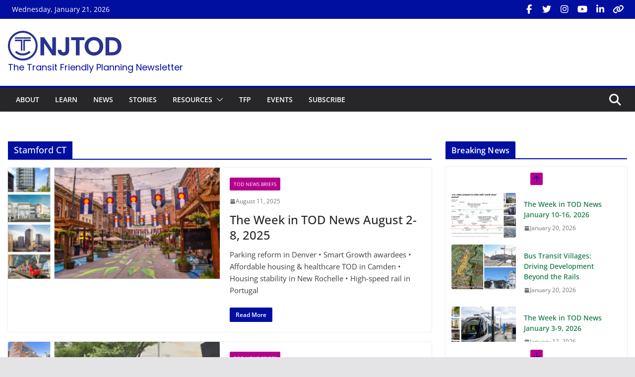

--- FILE ---
content_type: text/html; charset=UTF-8
request_url: http://www.njtod.org/tag/stamford-ct/
body_size: 105285
content:
		<!doctype html>
		<html lang="en-US">
		
<head>

			<meta charset="UTF-8"/>
		<meta name="viewport" content="width=device-width, initial-scale=1">
		<link rel="profile" href="http://gmpg.org/xfn/11"/>
		
	<title>Stamford CT &#8211; The Transit Friendly Planning Newsletter</title>
<meta name='robots' content='max-image-preview:large' />
<link rel='dns-prefetch' href='//fonts.googleapis.com' />
<link rel='dns-prefetch' href='//use.fontawesome.com' />
<link rel="alternate" type="application/rss+xml" title="The Transit Friendly Planning Newsletter &raquo; Feed" href="https://www.njtod.org/feed/" />
<link rel="alternate" type="application/rss+xml" title="The Transit Friendly Planning Newsletter &raquo; Comments Feed" href="https://www.njtod.org/comments/feed/" />
<link rel="alternate" type="application/rss+xml" title="The Transit Friendly Planning Newsletter &raquo; Stamford CT Tag Feed" href="https://www.njtod.org/tag/stamford-ct/feed/" />
		<!-- This site uses the Google Analytics by MonsterInsights plugin v9.8.0 - Using Analytics tracking - https://www.monsterinsights.com/ -->
							<script src="//www.googletagmanager.com/gtag/js?id=G-HT6Q1L2D68"  data-cfasync="false" data-wpfc-render="false" type="text/javascript" async></script>
			<script data-cfasync="false" data-wpfc-render="false" type="text/javascript">
				var mi_version = '9.8.0';
				var mi_track_user = true;
				var mi_no_track_reason = '';
								var MonsterInsightsDefaultLocations = {"page_location":"https:\/\/www.njtod.org\/tag\/stamford-ct\/"};
								if ( typeof MonsterInsightsPrivacyGuardFilter === 'function' ) {
					var MonsterInsightsLocations = (typeof MonsterInsightsExcludeQuery === 'object') ? MonsterInsightsPrivacyGuardFilter( MonsterInsightsExcludeQuery ) : MonsterInsightsPrivacyGuardFilter( MonsterInsightsDefaultLocations );
				} else {
					var MonsterInsightsLocations = (typeof MonsterInsightsExcludeQuery === 'object') ? MonsterInsightsExcludeQuery : MonsterInsightsDefaultLocations;
				}

								var disableStrs = [
										'ga-disable-G-HT6Q1L2D68',
									];

				/* Function to detect opted out users */
				function __gtagTrackerIsOptedOut() {
					for (var index = 0; index < disableStrs.length; index++) {
						if (document.cookie.indexOf(disableStrs[index] + '=true') > -1) {
							return true;
						}
					}

					return false;
				}

				/* Disable tracking if the opt-out cookie exists. */
				if (__gtagTrackerIsOptedOut()) {
					for (var index = 0; index < disableStrs.length; index++) {
						window[disableStrs[index]] = true;
					}
				}

				/* Opt-out function */
				function __gtagTrackerOptout() {
					for (var index = 0; index < disableStrs.length; index++) {
						document.cookie = disableStrs[index] + '=true; expires=Thu, 31 Dec 2099 23:59:59 UTC; path=/';
						window[disableStrs[index]] = true;
					}
				}

				if ('undefined' === typeof gaOptout) {
					function gaOptout() {
						__gtagTrackerOptout();
					}
				}
								window.dataLayer = window.dataLayer || [];

				window.MonsterInsightsDualTracker = {
					helpers: {},
					trackers: {},
				};
				if (mi_track_user) {
					function __gtagDataLayer() {
						dataLayer.push(arguments);
					}

					function __gtagTracker(type, name, parameters) {
						if (!parameters) {
							parameters = {};
						}

						if (parameters.send_to) {
							__gtagDataLayer.apply(null, arguments);
							return;
						}

						if (type === 'event') {
														parameters.send_to = monsterinsights_frontend.v4_id;
							var hookName = name;
							if (typeof parameters['event_category'] !== 'undefined') {
								hookName = parameters['event_category'] + ':' + name;
							}

							if (typeof MonsterInsightsDualTracker.trackers[hookName] !== 'undefined') {
								MonsterInsightsDualTracker.trackers[hookName](parameters);
							} else {
								__gtagDataLayer('event', name, parameters);
							}
							
						} else {
							__gtagDataLayer.apply(null, arguments);
						}
					}

					__gtagTracker('js', new Date());
					__gtagTracker('set', {
						'developer_id.dZGIzZG': true,
											});
					if ( MonsterInsightsLocations.page_location ) {
						__gtagTracker('set', MonsterInsightsLocations);
					}
										__gtagTracker('config', 'G-HT6Q1L2D68', {"forceSSL":"true","link_attribution":"true"} );
										window.gtag = __gtagTracker;										(function () {
						/* https://developers.google.com/analytics/devguides/collection/analyticsjs/ */
						/* ga and __gaTracker compatibility shim. */
						var noopfn = function () {
							return null;
						};
						var newtracker = function () {
							return new Tracker();
						};
						var Tracker = function () {
							return null;
						};
						var p = Tracker.prototype;
						p.get = noopfn;
						p.set = noopfn;
						p.send = function () {
							var args = Array.prototype.slice.call(arguments);
							args.unshift('send');
							__gaTracker.apply(null, args);
						};
						var __gaTracker = function () {
							var len = arguments.length;
							if (len === 0) {
								return;
							}
							var f = arguments[len - 1];
							if (typeof f !== 'object' || f === null || typeof f.hitCallback !== 'function') {
								if ('send' === arguments[0]) {
									var hitConverted, hitObject = false, action;
									if ('event' === arguments[1]) {
										if ('undefined' !== typeof arguments[3]) {
											hitObject = {
												'eventAction': arguments[3],
												'eventCategory': arguments[2],
												'eventLabel': arguments[4],
												'value': arguments[5] ? arguments[5] : 1,
											}
										}
									}
									if ('pageview' === arguments[1]) {
										if ('undefined' !== typeof arguments[2]) {
											hitObject = {
												'eventAction': 'page_view',
												'page_path': arguments[2],
											}
										}
									}
									if (typeof arguments[2] === 'object') {
										hitObject = arguments[2];
									}
									if (typeof arguments[5] === 'object') {
										Object.assign(hitObject, arguments[5]);
									}
									if ('undefined' !== typeof arguments[1].hitType) {
										hitObject = arguments[1];
										if ('pageview' === hitObject.hitType) {
											hitObject.eventAction = 'page_view';
										}
									}
									if (hitObject) {
										action = 'timing' === arguments[1].hitType ? 'timing_complete' : hitObject.eventAction;
										hitConverted = mapArgs(hitObject);
										__gtagTracker('event', action, hitConverted);
									}
								}
								return;
							}

							function mapArgs(args) {
								var arg, hit = {};
								var gaMap = {
									'eventCategory': 'event_category',
									'eventAction': 'event_action',
									'eventLabel': 'event_label',
									'eventValue': 'event_value',
									'nonInteraction': 'non_interaction',
									'timingCategory': 'event_category',
									'timingVar': 'name',
									'timingValue': 'value',
									'timingLabel': 'event_label',
									'page': 'page_path',
									'location': 'page_location',
									'title': 'page_title',
									'referrer' : 'page_referrer',
								};
								for (arg in args) {
																		if (!(!args.hasOwnProperty(arg) || !gaMap.hasOwnProperty(arg))) {
										hit[gaMap[arg]] = args[arg];
									} else {
										hit[arg] = args[arg];
									}
								}
								return hit;
							}

							try {
								f.hitCallback();
							} catch (ex) {
							}
						};
						__gaTracker.create = newtracker;
						__gaTracker.getByName = newtracker;
						__gaTracker.getAll = function () {
							return [];
						};
						__gaTracker.remove = noopfn;
						__gaTracker.loaded = true;
						window['__gaTracker'] = __gaTracker;
					})();
									} else {
										console.log("");
					(function () {
						function __gtagTracker() {
							return null;
						}

						window['__gtagTracker'] = __gtagTracker;
						window['gtag'] = __gtagTracker;
					})();
									}
			</script>
			
							<!-- / Google Analytics by MonsterInsights -->
		<style id='wp-img-auto-sizes-contain-inline-css' type='text/css'>
img:is([sizes=auto i],[sizes^="auto," i]){contain-intrinsic-size:3000px 1500px}
/*# sourceURL=wp-img-auto-sizes-contain-inline-css */
</style>
<style id='wp-emoji-styles-inline-css' type='text/css'>

	img.wp-smiley, img.emoji {
		display: inline !important;
		border: none !important;
		box-shadow: none !important;
		height: 1em !important;
		width: 1em !important;
		margin: 0 0.07em !important;
		vertical-align: -0.1em !important;
		background: none !important;
		padding: 0 !important;
	}
/*# sourceURL=wp-emoji-styles-inline-css */
</style>
<link rel='stylesheet' id='wp-block-library-css' href='http://www.njtod.org/wp-includes/css/dist/block-library/style.min.css?ver=6.9' type='text/css' media='all' />
<style id='wp-block-heading-inline-css' type='text/css'>
h1:where(.wp-block-heading).has-background,h2:where(.wp-block-heading).has-background,h3:where(.wp-block-heading).has-background,h4:where(.wp-block-heading).has-background,h5:where(.wp-block-heading).has-background,h6:where(.wp-block-heading).has-background{padding:1.25em 2.375em}h1.has-text-align-left[style*=writing-mode]:where([style*=vertical-lr]),h1.has-text-align-right[style*=writing-mode]:where([style*=vertical-rl]),h2.has-text-align-left[style*=writing-mode]:where([style*=vertical-lr]),h2.has-text-align-right[style*=writing-mode]:where([style*=vertical-rl]),h3.has-text-align-left[style*=writing-mode]:where([style*=vertical-lr]),h3.has-text-align-right[style*=writing-mode]:where([style*=vertical-rl]),h4.has-text-align-left[style*=writing-mode]:where([style*=vertical-lr]),h4.has-text-align-right[style*=writing-mode]:where([style*=vertical-rl]),h5.has-text-align-left[style*=writing-mode]:where([style*=vertical-lr]),h5.has-text-align-right[style*=writing-mode]:where([style*=vertical-rl]),h6.has-text-align-left[style*=writing-mode]:where([style*=vertical-lr]),h6.has-text-align-right[style*=writing-mode]:where([style*=vertical-rl]){rotate:180deg}
/*# sourceURL=http://www.njtod.org/wp-includes/blocks/heading/style.min.css */
</style>
<style id='wp-block-image-inline-css' type='text/css'>
.wp-block-image>a,.wp-block-image>figure>a{display:inline-block}.wp-block-image img{box-sizing:border-box;height:auto;max-width:100%;vertical-align:bottom}@media not (prefers-reduced-motion){.wp-block-image img.hide{visibility:hidden}.wp-block-image img.show{animation:show-content-image .4s}}.wp-block-image[style*=border-radius] img,.wp-block-image[style*=border-radius]>a{border-radius:inherit}.wp-block-image.has-custom-border img{box-sizing:border-box}.wp-block-image.aligncenter{text-align:center}.wp-block-image.alignfull>a,.wp-block-image.alignwide>a{width:100%}.wp-block-image.alignfull img,.wp-block-image.alignwide img{height:auto;width:100%}.wp-block-image .aligncenter,.wp-block-image .alignleft,.wp-block-image .alignright,.wp-block-image.aligncenter,.wp-block-image.alignleft,.wp-block-image.alignright{display:table}.wp-block-image .aligncenter>figcaption,.wp-block-image .alignleft>figcaption,.wp-block-image .alignright>figcaption,.wp-block-image.aligncenter>figcaption,.wp-block-image.alignleft>figcaption,.wp-block-image.alignright>figcaption{caption-side:bottom;display:table-caption}.wp-block-image .alignleft{float:left;margin:.5em 1em .5em 0}.wp-block-image .alignright{float:right;margin:.5em 0 .5em 1em}.wp-block-image .aligncenter{margin-left:auto;margin-right:auto}.wp-block-image :where(figcaption){margin-bottom:1em;margin-top:.5em}.wp-block-image.is-style-circle-mask img{border-radius:9999px}@supports ((-webkit-mask-image:none) or (mask-image:none)) or (-webkit-mask-image:none){.wp-block-image.is-style-circle-mask img{border-radius:0;-webkit-mask-image:url('data:image/svg+xml;utf8,<svg viewBox="0 0 100 100" xmlns="http://www.w3.org/2000/svg"><circle cx="50" cy="50" r="50"/></svg>');mask-image:url('data:image/svg+xml;utf8,<svg viewBox="0 0 100 100" xmlns="http://www.w3.org/2000/svg"><circle cx="50" cy="50" r="50"/></svg>');mask-mode:alpha;-webkit-mask-position:center;mask-position:center;-webkit-mask-repeat:no-repeat;mask-repeat:no-repeat;-webkit-mask-size:contain;mask-size:contain}}:root :where(.wp-block-image.is-style-rounded img,.wp-block-image .is-style-rounded img){border-radius:9999px}.wp-block-image figure{margin:0}.wp-lightbox-container{display:flex;flex-direction:column;position:relative}.wp-lightbox-container img{cursor:zoom-in}.wp-lightbox-container img:hover+button{opacity:1}.wp-lightbox-container button{align-items:center;backdrop-filter:blur(16px) saturate(180%);background-color:#5a5a5a40;border:none;border-radius:4px;cursor:zoom-in;display:flex;height:20px;justify-content:center;opacity:0;padding:0;position:absolute;right:16px;text-align:center;top:16px;width:20px;z-index:100}@media not (prefers-reduced-motion){.wp-lightbox-container button{transition:opacity .2s ease}}.wp-lightbox-container button:focus-visible{outline:3px auto #5a5a5a40;outline:3px auto -webkit-focus-ring-color;outline-offset:3px}.wp-lightbox-container button:hover{cursor:pointer;opacity:1}.wp-lightbox-container button:focus{opacity:1}.wp-lightbox-container button:focus,.wp-lightbox-container button:hover,.wp-lightbox-container button:not(:hover):not(:active):not(.has-background){background-color:#5a5a5a40;border:none}.wp-lightbox-overlay{box-sizing:border-box;cursor:zoom-out;height:100vh;left:0;overflow:hidden;position:fixed;top:0;visibility:hidden;width:100%;z-index:100000}.wp-lightbox-overlay .close-button{align-items:center;cursor:pointer;display:flex;justify-content:center;min-height:40px;min-width:40px;padding:0;position:absolute;right:calc(env(safe-area-inset-right) + 16px);top:calc(env(safe-area-inset-top) + 16px);z-index:5000000}.wp-lightbox-overlay .close-button:focus,.wp-lightbox-overlay .close-button:hover,.wp-lightbox-overlay .close-button:not(:hover):not(:active):not(.has-background){background:none;border:none}.wp-lightbox-overlay .lightbox-image-container{height:var(--wp--lightbox-container-height);left:50%;overflow:hidden;position:absolute;top:50%;transform:translate(-50%,-50%);transform-origin:top left;width:var(--wp--lightbox-container-width);z-index:9999999999}.wp-lightbox-overlay .wp-block-image{align-items:center;box-sizing:border-box;display:flex;height:100%;justify-content:center;margin:0;position:relative;transform-origin:0 0;width:100%;z-index:3000000}.wp-lightbox-overlay .wp-block-image img{height:var(--wp--lightbox-image-height);min-height:var(--wp--lightbox-image-height);min-width:var(--wp--lightbox-image-width);width:var(--wp--lightbox-image-width)}.wp-lightbox-overlay .wp-block-image figcaption{display:none}.wp-lightbox-overlay button{background:none;border:none}.wp-lightbox-overlay .scrim{background-color:#fff;height:100%;opacity:.9;position:absolute;width:100%;z-index:2000000}.wp-lightbox-overlay.active{visibility:visible}@media not (prefers-reduced-motion){.wp-lightbox-overlay.active{animation:turn-on-visibility .25s both}.wp-lightbox-overlay.active img{animation:turn-on-visibility .35s both}.wp-lightbox-overlay.show-closing-animation:not(.active){animation:turn-off-visibility .35s both}.wp-lightbox-overlay.show-closing-animation:not(.active) img{animation:turn-off-visibility .25s both}.wp-lightbox-overlay.zoom.active{animation:none;opacity:1;visibility:visible}.wp-lightbox-overlay.zoom.active .lightbox-image-container{animation:lightbox-zoom-in .4s}.wp-lightbox-overlay.zoom.active .lightbox-image-container img{animation:none}.wp-lightbox-overlay.zoom.active .scrim{animation:turn-on-visibility .4s forwards}.wp-lightbox-overlay.zoom.show-closing-animation:not(.active){animation:none}.wp-lightbox-overlay.zoom.show-closing-animation:not(.active) .lightbox-image-container{animation:lightbox-zoom-out .4s}.wp-lightbox-overlay.zoom.show-closing-animation:not(.active) .lightbox-image-container img{animation:none}.wp-lightbox-overlay.zoom.show-closing-animation:not(.active) .scrim{animation:turn-off-visibility .4s forwards}}@keyframes show-content-image{0%{visibility:hidden}99%{visibility:hidden}to{visibility:visible}}@keyframes turn-on-visibility{0%{opacity:0}to{opacity:1}}@keyframes turn-off-visibility{0%{opacity:1;visibility:visible}99%{opacity:0;visibility:visible}to{opacity:0;visibility:hidden}}@keyframes lightbox-zoom-in{0%{transform:translate(calc((-100vw + var(--wp--lightbox-scrollbar-width))/2 + var(--wp--lightbox-initial-left-position)),calc(-50vh + var(--wp--lightbox-initial-top-position))) scale(var(--wp--lightbox-scale))}to{transform:translate(-50%,-50%) scale(1)}}@keyframes lightbox-zoom-out{0%{transform:translate(-50%,-50%) scale(1);visibility:visible}99%{visibility:visible}to{transform:translate(calc((-100vw + var(--wp--lightbox-scrollbar-width))/2 + var(--wp--lightbox-initial-left-position)),calc(-50vh + var(--wp--lightbox-initial-top-position))) scale(var(--wp--lightbox-scale));visibility:hidden}}
/*# sourceURL=http://www.njtod.org/wp-includes/blocks/image/style.min.css */
</style>
<style id='wp-block-image-theme-inline-css' type='text/css'>
:root :where(.wp-block-image figcaption){color:#555;font-size:13px;text-align:center}.is-dark-theme :root :where(.wp-block-image figcaption){color:#ffffffa6}.wp-block-image{margin:0 0 1em}
/*# sourceURL=http://www.njtod.org/wp-includes/blocks/image/theme.min.css */
</style>
<style id='wp-block-list-inline-css' type='text/css'>
ol,ul{box-sizing:border-box}:root :where(.wp-block-list.has-background){padding:1.25em 2.375em}
/*# sourceURL=http://www.njtod.org/wp-includes/blocks/list/style.min.css */
</style>
<style id='wp-block-paragraph-inline-css' type='text/css'>
.is-small-text{font-size:.875em}.is-regular-text{font-size:1em}.is-large-text{font-size:2.25em}.is-larger-text{font-size:3em}.has-drop-cap:not(:focus):first-letter{float:left;font-size:8.4em;font-style:normal;font-weight:100;line-height:.68;margin:.05em .1em 0 0;text-transform:uppercase}body.rtl .has-drop-cap:not(:focus):first-letter{float:none;margin-left:.1em}p.has-drop-cap.has-background{overflow:hidden}:root :where(p.has-background){padding:1.25em 2.375em}:where(p.has-text-color:not(.has-link-color)) a{color:inherit}p.has-text-align-left[style*="writing-mode:vertical-lr"],p.has-text-align-right[style*="writing-mode:vertical-rl"]{rotate:180deg}
/*# sourceURL=http://www.njtod.org/wp-includes/blocks/paragraph/style.min.css */
</style>
<style id='global-styles-inline-css' type='text/css'>
:root{--wp--preset--aspect-ratio--square: 1;--wp--preset--aspect-ratio--4-3: 4/3;--wp--preset--aspect-ratio--3-4: 3/4;--wp--preset--aspect-ratio--3-2: 3/2;--wp--preset--aspect-ratio--2-3: 2/3;--wp--preset--aspect-ratio--16-9: 16/9;--wp--preset--aspect-ratio--9-16: 9/16;--wp--preset--color--black: #000000;--wp--preset--color--cyan-bluish-gray: #abb8c3;--wp--preset--color--white: #ffffff;--wp--preset--color--pale-pink: #f78da7;--wp--preset--color--vivid-red: #cf2e2e;--wp--preset--color--luminous-vivid-orange: #ff6900;--wp--preset--color--luminous-vivid-amber: #fcb900;--wp--preset--color--light-green-cyan: #7bdcb5;--wp--preset--color--vivid-green-cyan: #00d084;--wp--preset--color--pale-cyan-blue: #8ed1fc;--wp--preset--color--vivid-cyan-blue: #0693e3;--wp--preset--color--vivid-purple: #9b51e0;--wp--preset--gradient--vivid-cyan-blue-to-vivid-purple: linear-gradient(135deg,rgb(6,147,227) 0%,rgb(155,81,224) 100%);--wp--preset--gradient--light-green-cyan-to-vivid-green-cyan: linear-gradient(135deg,rgb(122,220,180) 0%,rgb(0,208,130) 100%);--wp--preset--gradient--luminous-vivid-amber-to-luminous-vivid-orange: linear-gradient(135deg,rgb(252,185,0) 0%,rgb(255,105,0) 100%);--wp--preset--gradient--luminous-vivid-orange-to-vivid-red: linear-gradient(135deg,rgb(255,105,0) 0%,rgb(207,46,46) 100%);--wp--preset--gradient--very-light-gray-to-cyan-bluish-gray: linear-gradient(135deg,rgb(238,238,238) 0%,rgb(169,184,195) 100%);--wp--preset--gradient--cool-to-warm-spectrum: linear-gradient(135deg,rgb(74,234,220) 0%,rgb(151,120,209) 20%,rgb(207,42,186) 40%,rgb(238,44,130) 60%,rgb(251,105,98) 80%,rgb(254,248,76) 100%);--wp--preset--gradient--blush-light-purple: linear-gradient(135deg,rgb(255,206,236) 0%,rgb(152,150,240) 100%);--wp--preset--gradient--blush-bordeaux: linear-gradient(135deg,rgb(254,205,165) 0%,rgb(254,45,45) 50%,rgb(107,0,62) 100%);--wp--preset--gradient--luminous-dusk: linear-gradient(135deg,rgb(255,203,112) 0%,rgb(199,81,192) 50%,rgb(65,88,208) 100%);--wp--preset--gradient--pale-ocean: linear-gradient(135deg,rgb(255,245,203) 0%,rgb(182,227,212) 50%,rgb(51,167,181) 100%);--wp--preset--gradient--electric-grass: linear-gradient(135deg,rgb(202,248,128) 0%,rgb(113,206,126) 100%);--wp--preset--gradient--midnight: linear-gradient(135deg,rgb(2,3,129) 0%,rgb(40,116,252) 100%);--wp--preset--font-size--small: 13px;--wp--preset--font-size--medium: 20px;--wp--preset--font-size--large: 36px;--wp--preset--font-size--x-large: 42px;--wp--preset--spacing--20: 0.44rem;--wp--preset--spacing--30: 0.67rem;--wp--preset--spacing--40: 1rem;--wp--preset--spacing--50: 1.5rem;--wp--preset--spacing--60: 2.25rem;--wp--preset--spacing--70: 3.38rem;--wp--preset--spacing--80: 5.06rem;--wp--preset--shadow--natural: 6px 6px 9px rgba(0, 0, 0, 0.2);--wp--preset--shadow--deep: 12px 12px 50px rgba(0, 0, 0, 0.4);--wp--preset--shadow--sharp: 6px 6px 0px rgba(0, 0, 0, 0.2);--wp--preset--shadow--outlined: 6px 6px 0px -3px rgb(255, 255, 255), 6px 6px rgb(0, 0, 0);--wp--preset--shadow--crisp: 6px 6px 0px rgb(0, 0, 0);}:where(body) { margin: 0; }.wp-site-blocks > .alignleft { float: left; margin-right: 2em; }.wp-site-blocks > .alignright { float: right; margin-left: 2em; }.wp-site-blocks > .aligncenter { justify-content: center; margin-left: auto; margin-right: auto; }:where(.wp-site-blocks) > * { margin-block-start: 24px; margin-block-end: 0; }:where(.wp-site-blocks) > :first-child { margin-block-start: 0; }:where(.wp-site-blocks) > :last-child { margin-block-end: 0; }:root { --wp--style--block-gap: 24px; }:root :where(.is-layout-flow) > :first-child{margin-block-start: 0;}:root :where(.is-layout-flow) > :last-child{margin-block-end: 0;}:root :where(.is-layout-flow) > *{margin-block-start: 24px;margin-block-end: 0;}:root :where(.is-layout-constrained) > :first-child{margin-block-start: 0;}:root :where(.is-layout-constrained) > :last-child{margin-block-end: 0;}:root :where(.is-layout-constrained) > *{margin-block-start: 24px;margin-block-end: 0;}:root :where(.is-layout-flex){gap: 24px;}:root :where(.is-layout-grid){gap: 24px;}.is-layout-flow > .alignleft{float: left;margin-inline-start: 0;margin-inline-end: 2em;}.is-layout-flow > .alignright{float: right;margin-inline-start: 2em;margin-inline-end: 0;}.is-layout-flow > .aligncenter{margin-left: auto !important;margin-right: auto !important;}.is-layout-constrained > .alignleft{float: left;margin-inline-start: 0;margin-inline-end: 2em;}.is-layout-constrained > .alignright{float: right;margin-inline-start: 2em;margin-inline-end: 0;}.is-layout-constrained > .aligncenter{margin-left: auto !important;margin-right: auto !important;}.is-layout-constrained > :where(:not(.alignleft):not(.alignright):not(.alignfull)){margin-left: auto !important;margin-right: auto !important;}body .is-layout-flex{display: flex;}.is-layout-flex{flex-wrap: wrap;align-items: center;}.is-layout-flex > :is(*, div){margin: 0;}body .is-layout-grid{display: grid;}.is-layout-grid > :is(*, div){margin: 0;}body{padding-top: 0px;padding-right: 0px;padding-bottom: 0px;padding-left: 0px;}a:where(:not(.wp-element-button)){text-decoration: underline;}:root :where(.wp-element-button, .wp-block-button__link){background-color: #32373c;border-width: 0;color: #fff;font-family: inherit;font-size: inherit;font-style: inherit;font-weight: inherit;letter-spacing: inherit;line-height: inherit;padding-top: calc(0.667em + 2px);padding-right: calc(1.333em + 2px);padding-bottom: calc(0.667em + 2px);padding-left: calc(1.333em + 2px);text-decoration: none;text-transform: inherit;}.has-black-color{color: var(--wp--preset--color--black) !important;}.has-cyan-bluish-gray-color{color: var(--wp--preset--color--cyan-bluish-gray) !important;}.has-white-color{color: var(--wp--preset--color--white) !important;}.has-pale-pink-color{color: var(--wp--preset--color--pale-pink) !important;}.has-vivid-red-color{color: var(--wp--preset--color--vivid-red) !important;}.has-luminous-vivid-orange-color{color: var(--wp--preset--color--luminous-vivid-orange) !important;}.has-luminous-vivid-amber-color{color: var(--wp--preset--color--luminous-vivid-amber) !important;}.has-light-green-cyan-color{color: var(--wp--preset--color--light-green-cyan) !important;}.has-vivid-green-cyan-color{color: var(--wp--preset--color--vivid-green-cyan) !important;}.has-pale-cyan-blue-color{color: var(--wp--preset--color--pale-cyan-blue) !important;}.has-vivid-cyan-blue-color{color: var(--wp--preset--color--vivid-cyan-blue) !important;}.has-vivid-purple-color{color: var(--wp--preset--color--vivid-purple) !important;}.has-black-background-color{background-color: var(--wp--preset--color--black) !important;}.has-cyan-bluish-gray-background-color{background-color: var(--wp--preset--color--cyan-bluish-gray) !important;}.has-white-background-color{background-color: var(--wp--preset--color--white) !important;}.has-pale-pink-background-color{background-color: var(--wp--preset--color--pale-pink) !important;}.has-vivid-red-background-color{background-color: var(--wp--preset--color--vivid-red) !important;}.has-luminous-vivid-orange-background-color{background-color: var(--wp--preset--color--luminous-vivid-orange) !important;}.has-luminous-vivid-amber-background-color{background-color: var(--wp--preset--color--luminous-vivid-amber) !important;}.has-light-green-cyan-background-color{background-color: var(--wp--preset--color--light-green-cyan) !important;}.has-vivid-green-cyan-background-color{background-color: var(--wp--preset--color--vivid-green-cyan) !important;}.has-pale-cyan-blue-background-color{background-color: var(--wp--preset--color--pale-cyan-blue) !important;}.has-vivid-cyan-blue-background-color{background-color: var(--wp--preset--color--vivid-cyan-blue) !important;}.has-vivid-purple-background-color{background-color: var(--wp--preset--color--vivid-purple) !important;}.has-black-border-color{border-color: var(--wp--preset--color--black) !important;}.has-cyan-bluish-gray-border-color{border-color: var(--wp--preset--color--cyan-bluish-gray) !important;}.has-white-border-color{border-color: var(--wp--preset--color--white) !important;}.has-pale-pink-border-color{border-color: var(--wp--preset--color--pale-pink) !important;}.has-vivid-red-border-color{border-color: var(--wp--preset--color--vivid-red) !important;}.has-luminous-vivid-orange-border-color{border-color: var(--wp--preset--color--luminous-vivid-orange) !important;}.has-luminous-vivid-amber-border-color{border-color: var(--wp--preset--color--luminous-vivid-amber) !important;}.has-light-green-cyan-border-color{border-color: var(--wp--preset--color--light-green-cyan) !important;}.has-vivid-green-cyan-border-color{border-color: var(--wp--preset--color--vivid-green-cyan) !important;}.has-pale-cyan-blue-border-color{border-color: var(--wp--preset--color--pale-cyan-blue) !important;}.has-vivid-cyan-blue-border-color{border-color: var(--wp--preset--color--vivid-cyan-blue) !important;}.has-vivid-purple-border-color{border-color: var(--wp--preset--color--vivid-purple) !important;}.has-vivid-cyan-blue-to-vivid-purple-gradient-background{background: var(--wp--preset--gradient--vivid-cyan-blue-to-vivid-purple) !important;}.has-light-green-cyan-to-vivid-green-cyan-gradient-background{background: var(--wp--preset--gradient--light-green-cyan-to-vivid-green-cyan) !important;}.has-luminous-vivid-amber-to-luminous-vivid-orange-gradient-background{background: var(--wp--preset--gradient--luminous-vivid-amber-to-luminous-vivid-orange) !important;}.has-luminous-vivid-orange-to-vivid-red-gradient-background{background: var(--wp--preset--gradient--luminous-vivid-orange-to-vivid-red) !important;}.has-very-light-gray-to-cyan-bluish-gray-gradient-background{background: var(--wp--preset--gradient--very-light-gray-to-cyan-bluish-gray) !important;}.has-cool-to-warm-spectrum-gradient-background{background: var(--wp--preset--gradient--cool-to-warm-spectrum) !important;}.has-blush-light-purple-gradient-background{background: var(--wp--preset--gradient--blush-light-purple) !important;}.has-blush-bordeaux-gradient-background{background: var(--wp--preset--gradient--blush-bordeaux) !important;}.has-luminous-dusk-gradient-background{background: var(--wp--preset--gradient--luminous-dusk) !important;}.has-pale-ocean-gradient-background{background: var(--wp--preset--gradient--pale-ocean) !important;}.has-electric-grass-gradient-background{background: var(--wp--preset--gradient--electric-grass) !important;}.has-midnight-gradient-background{background: var(--wp--preset--gradient--midnight) !important;}.has-small-font-size{font-size: var(--wp--preset--font-size--small) !important;}.has-medium-font-size{font-size: var(--wp--preset--font-size--medium) !important;}.has-large-font-size{font-size: var(--wp--preset--font-size--large) !important;}.has-x-large-font-size{font-size: var(--wp--preset--font-size--x-large) !important;}
/*# sourceURL=global-styles-inline-css */
</style>

<link rel='stylesheet' id='rt-fontawsome-css' href='http://www.njtod.org/wp-content/plugins/the-post-grid/assets/vendor/font-awesome/css/font-awesome.min.css?ver=7.7.14' type='text/css' media='all' />
<link rel='stylesheet' id='rt-tpg-shortcode-css' href='http://www.njtod.org/wp-content/plugins/the-post-grid/assets/css/tpg-shortcode.min.css?ver=7.7.14' type='text/css' media='all' />
<link rel='stylesheet' id='colormag_style-css' href='http://www.njtod.org/wp-content/themes/colormag-pro/style.css?ver=4.0.3' type='text/css' media='all' />
<style id='colormag_style-inline-css' type='text/css'>
.colormag-button,
			blockquote, button,
			input[type=reset],
			input[type=button],
			input[type=submit],
			.cm-home-icon.front_page_on,
			.cm-post-categories a,
			.cm-primary-nav ul li ul li:hover,
			.cm-primary-nav ul li.current-menu-item,
			.cm-primary-nav ul li.current_page_ancestor,
			.cm-primary-nav ul li.current-menu-ancestor,
			.cm-primary-nav ul li.current_page_item,
			.cm-primary-nav ul li:hover,
			.cm-primary-nav ul li.focus,
			.cm-mobile-nav li a:hover,
			.colormag-header-clean #cm-primary-nav .cm-menu-toggle:hover,
			.cm-header .cm-mobile-nav li:hover,
			.cm-header .cm-mobile-nav li.current-page-ancestor,
			.cm-header .cm-mobile-nav li.current-menu-ancestor,
			.cm-header .cm-mobile-nav li.current-page-item,
			.cm-header .cm-mobile-nav li.current-menu-item,
			.cm-primary-nav ul li.focus > a,
			.cm-layout-2 .cm-primary-nav ul ul.sub-menu li.focus > a,
			.cm-mobile-nav .current-menu-item>a, .cm-mobile-nav .current_page_item>a,
			.colormag-header-clean .cm-mobile-nav li:hover > a,
			.colormag-header-clean .cm-mobile-nav li.current-page-ancestor > a,
			.colormag-header-clean .cm-mobile-nav li.current-menu-ancestor > a,
			.colormag-header-clean .cm-mobile-nav li.current-page-item > a,
			.colormag-header-clean .cm-mobile-nav li.current-menu-item > a,
			.fa.search-top:hover,
			.widget_call_to_action .btn--primary,
			.colormag-footer--classic .cm-footer-cols .cm-row .cm-widget-title span::before,
			.colormag-footer--classic-bordered .cm-footer-cols .cm-row .cm-widget-title span::before,
			.cm-featured-posts .cm-widget-title span,
			.cm-featured-category-slider-widget .cm-slide-content .cm-entry-header-meta .cm-post-categories a,
			.cm-highlighted-posts .cm-post-content .cm-entry-header-meta .cm-post-categories a,
			.cm-category-slide-next, .cm-category-slide-prev, .slide-next,
			.slide-prev, .cm-tabbed-widget ul li, .cm-posts .wp-pagenavi .current,
			.cm-posts .wp-pagenavi a:hover, .cm-secondary .cm-widget-title span,
			.cm-posts .post .cm-post-content .cm-entry-header-meta .cm-post-categories a,
			.cm-page-header .cm-page-title span, .entry-meta .post-format i,
			.format-link, .cm-entry-button, .infinite-scroll .tg-infinite-scroll,
			.no-more-post-text, .pagination span,
			.cm-footer-cols .cm-row .cm-widget-title span,
			.advertisement_above_footer .cm-widget-title span,
			.error, .cm-primary .cm-widget-title span,
			.related-posts-wrapper.style-three .cm-post-content .cm-entry-title a:hover:before,
			.cm-slider-area .cm-widget-title span,
			.cm-beside-slider-widget .cm-widget-title span,
			.top-full-width-sidebar .cm-widget-title span,
			.wp-block-quote, .wp-block-quote.is-style-large,
			.wp-block-quote.has-text-align-right,
			.page-numbers .current, .search-wrap button,
			.cm-error-404 .cm-btn, .widget .wp-block-heading, .wp-block-search button,
			.widget a::before, .cm-post-date a::before,
			.byline a::before,
			.colormag-footer--classic-bordered .cm-widget-title::before,
			.wp-block-button__link,
			#cm-tertiary .cm-widget-title span,
			.link-pagination .post-page-numbers.current,
			.wp-block-query-pagination-numbers .page-numbers.current,
			.wp-element-button,
			.wp-block-button .wp-block-button__link,
			.wp-element-button,
			.cm-layout-2 .cm-primary-nav ul ul.sub-menu li:hover,
			.cm-layout-2 .cm-primary-nav ul ul.sub-menu li.current-menu-ancestor,
			.cm-layout-2 .cm-primary-nav ul ul.sub-menu li.current-menu-item,
			.cm-layout-2 .cm-primary-nav ul ul.sub-menu li.focus,
			.cm-primary-nav .cm-random-post a:hover,
			.cm-primary-nav .cm-home-icon a:hover,
			.tg-infinite-pagination .tg-load-more,
			.comment .comment-author-link .post-author,
			.wp-block-search .wp-element-button:hover{background-color:#000f9f;}a,
			.cm-layout-2 #cm-primary-nav .fa.search-top:hover,
			.cm-layout-2 #cm-primary-nav.cm-mobile-nav .cm-random-post a:hover .fa-random,
			.cm-layout-2 #cm-primary-nav.cm-primary-nav .cm-random-post a:hover .fa-random,
			.cm-layout-2 .breaking-news .newsticker a:hover,
			.cm-layout-2 .cm-primary-nav ul li.current-menu-item > a,
			.cm-layout-2 .cm-primary-nav ul li.current_page_item > a,
			.cm-layout-2 .cm-primary-nav ul li:hover > a,
			.cm-layout-2 .cm-primary-nav ul li.focus > a
			.dark-skin .cm-layout-2-style-1 #cm-primary-nav.cm-primary-nav .cm-home-icon:hover .fa,
			.byline a:hover, .comments a:hover, .cm-edit-link a:hover, .cm-post-date a:hover,
			.social-links:not(.cm-header-actions .social-links) i.fa:hover, .cm-tag-links a:hover,
			.colormag-header-clean .social-links li:hover i.fa, .cm-layout-2-style-1 .social-links li:hover i.fa,
			.colormag-header-clean .breaking-news .newsticker a:hover, .widget_featured_posts .article-content .cm-entry-title a:hover,
			.widget_featured_slider .slide-content .cm-below-entry-meta .byline a:hover,
			.widget_featured_slider .slide-content .cm-below-entry-meta .comments a:hover,
			.widget_featured_slider .slide-content .cm-below-entry-meta .cm-post-date a:hover,
			.widget_featured_slider .slide-content .cm-entry-title a:hover,
			.widget_block_picture_news.widget_featured_posts .article-content .cm-entry-title a:hover,
			.widget_highlighted_posts .article-content .cm-below-entry-meta .byline a:hover,
			.widget_highlighted_posts .article-content .cm-below-entry-meta .comments a:hover,
			.widget_highlighted_posts .article-content .cm-below-entry-meta .cm-post-date a:hover,
			.widget_highlighted_posts .article-content .cm-entry-title a:hover, i.fa-arrow-up, i.fa-arrow-down,
			.cm-site-title a, #content .post .article-content .cm-entry-title a:hover, .entry-meta .byline i,
			.entry-meta .cat-links i, .entry-meta a, .post .cm-entry-title a:hover, .search .cm-entry-title a:hover,
			.entry-meta .comments-link a:hover, .entry-meta .cm-edit-link a:hover, .entry-meta .cm-post-date a:hover,
			.entry-meta .cm-tag-links a:hover, .single #content .tags a:hover, .count, .next a:hover, .previous a:hover,
			.related-posts-main-title .fa, .single-related-posts .article-content .cm-entry-title a:hover,
			.pagination a span:hover,
			#content .comments-area a.comment-cm-edit-link:hover, #content .comments-area a.comment-permalink:hover,
			#content .comments-area article header cite a:hover, .comments-area .comment-author-link a:hover,
			.comment .comment-reply-link:hover,
			.nav-next a, .nav-previous a,
			#cm-footer .cm-footer-menu ul li a:hover,
			.cm-footer-cols .cm-row a:hover, a#scroll-up i, .related-posts-wrapper-flyout .cm-entry-title a:hover,
			.human-diff-time .human-diff-time-display:hover,
			.mzb-featured-categories .mzb-post-title a, .mzb-tab-post .mzb-post-title a,
			.mzb-post-list .mzb-post-title a, .mzb-featured-posts .mzb-post-title a,
			.mzb-featured-categories .mzb-post-title a, .cm-layout-2-style-1 #cm-primary-nav .fa:hover,
			.cm-footer-bar a,
			.cm-post-date a:hover,
			.cm-author a:hover,
			.cm-comments-link a:hover,
			.cm-tag-links a:hover,
			.cm-edit-link a:hover,
			.cm-footer-bar .copyright a,
			.cm-featured-posts .cm-entry-title a:hover,
			.cm-posts .post .cm-post-content .cm-entry-title a:hover,
			.cm-posts .post .single-title-above .cm-entry-title a:hover,
			.cm-layout-2 .cm-primary-nav ul li:hover > a,
			.cm-layout-2 #cm-primary-nav .fa:hover,
			.cm-entry-title a:hover,
			button:hover, input[type="button"]:hover,
			input[type="reset"]:hover,
			input[type="submit"]:hover,
			.wp-block-button .wp-block-button__link:hover,
			.cm-button:hover,
			.wp-element-button:hover,
			li.product .added_to_cart:hover,
			.comments-area .comment-permalink:hover{color:#000f9f;}#cm-primary-nav,
			.cm-contained .cm-header-2 .cm-row{border-top-color:#000f9f;}.cm-layout-2 #cm-primary-nav,
			.cm-layout-2 .cm-primary-nav ul ul.sub-menu li:hover,
			.cm-layout-2 .cm-primary-nav ul > li:hover > a,
			.cm-layout-2 .cm-primary-nav ul > li.current-menu-item > a,
			.cm-layout-2 .cm-primary-nav ul > li.current-menu-ancestor > a,
			.cm-layout-2 .cm-primary-nav ul ul.sub-menu li.current-menu-ancestor,
			.cm-layout-2 .cm-primary-nav ul ul.sub-menu li.current-menu-item,
			.cm-layout-2 .cm-primary-nav ul ul.sub-menu li.focus,
			cm-layout-2 .cm-primary-nav ul ul.sub-menu li.current-menu-ancestor,
			cm-layout-2 .cm-primary-nav ul ul.sub-menu li.current-menu-item,
			cm-layout-2 #cm-primary-nav .cm-menu-toggle:hover,
			cm-layout-2 #cm-primary-nav.cm-mobile-nav .cm-menu-toggle,
			cm-layout-2 .cm-primary-nav ul > li:hover > a,
			cm-layout-2 .cm-primary-nav ul > li.current-menu-item > a,
			cm-layout-2 .cm-primary-nav ul > li.current-menu-ancestor > a,
			.cm-layout-2 .cm-primary-nav ul li.focus > a, .pagination a span:hover,
			.cm-error-404 .cm-btn,
			.single-post .cm-post-categories a::after,
			.widget .block-title,
			.cm-layout-2 .cm-primary-nav ul li.focus > a,
			button,
			input[type="button"],
			input[type="reset"],
			input[type="submit"],
			.wp-block-button .wp-block-button__link,
			.cm-button,
			.wp-element-button,
			li.product .added_to_cart{border-color:#000f9f;}.cm-secondary .cm-widget-title,
			#cm-tertiary .cm-widget-title,
			.widget_featured_posts .widget-title,
			#secondary .widget-title,
			#cm-tertiary .widget-title,
			.cm-page-header .cm-page-title,
			.cm-footer-cols .cm-row .widget-title,
			.advertisement_above_footer .widget-title,
			#primary .widget-title,
			.widget_slider_area .widget-title,
			.widget_beside_slider .widget-title,
			.top-full-width-sidebar .widget-title,
			.cm-footer-cols .cm-row .cm-widget-title,
			.cm-footer-bar .copyright a,
			.cm-layout-2.cm-layout-2-style-2 #cm-primary-nav,
			.cm-layout-2 .cm-primary-nav ul > li:hover > a,
			.cm-layout-2 .cm-primary-nav ul > li.current-menu-item > a{border-bottom-color:#000f9f;}.inner-wrap, .cm-container{max-width:1280px;}.elementor .elementor-widget-wrap .tg-module-wrapper .module-title span,
				.elementor .elementor-widget-wrap .tg-module-wrapper .tg-post-category,
				.elementor .elementor-widget-wrap .tg-module-wrapper.tg-module-block.tg-module-block--style-5 .tg_module_block .read-more, .elementor .elementor-widget-wrap .tg-module-wrapper tg-module-block.tg-module-block--style-10 .tg_module_block.tg_module_block--list-small:before{background-color:#000f9f;}.elementor .elementor-widget-wrap .tg-module-wrapper .tg-module-meta .tg-module-comments a:hover,
				.elementor .elementor-widget-wrap .tg-module-wrapper .tg-module-meta .tg-post-auther-name a:hover,
				.elementor .elementor-widget-wrap .tg-module-wrapper .tg-module-meta .tg-post-date a:hover,
				.elementor .elementor-widget-wrap .tg-module-wrapper .tg-module-title:hover a,
				.elementor .elementor-widget-wrap .tg-module-wrapper.tg-module-block.tg-module-block--style-7 .tg_module_block--white .tg-module-comments a:hover,
				.elementor .elementor-widget-wrap .tg-module-wrapper.tg-module-block.tg-module-block--style-7 .tg_module_block--white .tg-post-auther-name a:hover,
				.elementor .elementor-widget-wrap .tg-module-wrapper.tg-module-block.tg-module-block--style-7 .tg_module_block--white .tg-post-date a:hover,
				.elementor .elementor-widget-wrap .tg-module-wrapper.tg-module-grid .tg_module_grid .tg-module-info .tg-module-meta a:hover,
				.elementor .elementor-widget-wrap .tg-module-wrapper.tg-module-block.tg-module-block--style-7 .tg_module_block--white .tg-module-title a:hover,
				.elementor .elementor-widget-wrap .tg-trending-news .trending-news-wrapper a:hover,
				.elementor .elementor-widget-wrap .tg-trending-news .swiper-controls .swiper-button-next:hover, .elementor .elementor-widget-wrap .tg-trending-news .swiper-controls .swiper-button-prev:hover,
				.elementor .elementor-widget-wrap .tg-module-wrapper.tg-module-block.tg-module-block--style-10 .tg_module_block--white .tg-module-title a:hover,
				.elementor .elementor-widget-wrap .tg-module-wrapper.tg-module-block.tg-module-block--style-10 .tg_module_block--white .tg-post-auther-name a:hover,
				.elementor .elementor-widget-wrap .tg-module-wrapper.tg-module-block.tg-module-block--style-10 .tg_module_block--white .tg-post-date a:hover,
				.elementor .elementor-widget-wrap .tg-module-wrapper.tg-module-block.tg-module-block--style-10 .tg_module_block--white .tg-module-comments a:hover{color:#000f9f;}.elementor .elementor-widget-wrap .tg-trending-news .swiper-controls .swiper-button-next:hover,
				.elementor .elementor-widget-wrap .tg-trending-news .swiper-controls .swiper-button-prev:hover{border-color:#000f9f;}.cm-entry-summary a,
			.mzb-featured-categories .mzb-post-title a,
			.mzb-tab-post .mzb-post-title a,
			.mzb-post-list .mzb-post-title a,
			.mzb-featured-posts .mzb-post-title a,
			.mzb-featured-categories .mzb-post-title a{color:#000f9f;}.cm-top-bar{background-color:#000f9f;}.cm-top-bar,
			.date-in-header{color:#ffffff;}.cm-site-title a{color:#000f9f;}.cm-site-title a:hover{color:#b4008d;}.cm-site-description{color:#000f9f;}.cm-site-title{font-family:Poppins;font-size:18px;}.cm-site-description{font-family:Poppins;font-size:24px;}.cm-site-branding img{height:60px;}.type-page .cm-entry-title{font-size:32px;}.cm-post-date a,
			.human-diff-time .human-diff-time-display,
			.cm-total-views,
			.cm-author a,
			cm-post-views,
			.total-views,
			.cm-edit-link a,
			.cm-comments-link a,
			.cm-reading-time,
			.dark-skin .cm-post-date a,
			.dark-skin .cm-author a,
			.dark-skin .cm-comments-link a,
			.dark-skin .cm-posts .post .cm-post-content .cm-below-entry-meta .cm-post-views span,
			.cm-footer-cols .cm-reading-time{color:#71717A;}.colormag-button,
			input[type="reset"],
			input[type="button"],
			input[type="submit"],
			button,
			.cm-entry-button span,
			.wp-block-button .wp-block-button__link{font-family:Open Sans;font-size:12px;}.colormag-button,
			input[type="reset"],
			input[type="button"],
			input[type="submit"],
			button,
			.cm-entry-button,
			.wp-block-button .wp-block-button__link{background-color:#000f9f;}#cm-footer, .cm-footer-cols{background-color:#666666;}.cm-footer-bar-area .cm-footer-bar__2 a{color:#ffffff;}h1,
			.dark-skin h1{color:#ec7700;}h2,
			.dark-skin h2{color:#b4008d;}h3,
			.dark-skin h3{color:#007037;}.cm-footer-cols .cm-row a:hover{color:#000f9f;}body,
			button,
			input,
			select,
			textarea,
			blockquote p,
			.entry-meta,
			.cm-entry-button,
			dl,
			.previous a,
			.next a,
			.nav-previous a,
			.nav-next a,
			#respond h3#reply-title #cancel-comment-reply-link,
			#respond form input[type="text"],
			#respond form textarea,
			.cm-secondary .widget,
			.cm-error-404 .widget,
			.cm-entry-summary p{font-family:Open Sans;font-size:15px;line-height:1.6;}h1 ,h2, h3, h4, h5, h6{}h1{font-size:30px;}h2{font-size:27px;}.mzb-featured-posts, .mzb-social-icon, .mzb-featured-categories, .mzb-social-icons-insert{--color--light--primary:rgba(0,15,159,0.1);}body{--color--light--primary:#000f9f;--color--primary:#000f9f;}body{--color--gray:#71717A;}
/*# sourceURL=colormag_style-inline-css */
</style>
<link rel='stylesheet' id='colormag_googlefonts-css' href='//fonts.googleapis.com/css?family=Poppins&#038;subset=latin&#038;1&#038;display=swap&#038;ver=4.0.3' type='text/css' media='all' />
<link rel='stylesheet' id='colormag-fontawesome-css' href='http://www.njtod.org/wp-content/themes/colormag-pro/assets/library/fontawesome/css/font-awesome.min.css?ver=4.0.3' type='text/css' media='all' />
<link rel='stylesheet' id='font-awesome-official-css' href='https://use.fontawesome.com/releases/v6.7.0/css/all.css' type='text/css' media='all' integrity="sha384-nMrp5ZsUTqQhbYtRk9ykIA4NlAIb530sj9RpfUkoGv/2gV+x0ZzFdUnT7Q8J8EgH" crossorigin="anonymous" />
<link rel='stylesheet' id='font-awesome-official-v4shim-css' href='https://use.fontawesome.com/releases/v6.7.0/css/v4-shims.css' type='text/css' media='all' integrity="sha384-wLq06ctqRnOQKBQeLwsgn+WXyTQl6i+8FiIw9yF32a8xBWM8fAYTWobpo9xDZk74" crossorigin="anonymous" />
<script type="text/javascript" src="http://www.njtod.org/wp-content/plugins/google-analytics-for-wordpress/assets/js/frontend-gtag.min.js?ver=9.8.0" id="monsterinsights-frontend-script-js" async="async" data-wp-strategy="async"></script>
<script data-cfasync="false" data-wpfc-render="false" type="text/javascript" id='monsterinsights-frontend-script-js-extra'>/* <![CDATA[ */
var monsterinsights_frontend = {"js_events_tracking":"true","download_extensions":"doc,pdf,ppt,zip,xls,docx,pptx,xlsx","inbound_paths":"[{\"path\":\"\\\/go\\\/\",\"label\":\"affiliate\"},{\"path\":\"\\\/recommend\\\/\",\"label\":\"affiliate\"}]","home_url":"https:\/\/www.njtod.org","hash_tracking":"false","v4_id":"G-HT6Q1L2D68"};/* ]]> */
</script>
<script type="text/javascript" id="jquery-core-js-extra">
/* <![CDATA[ */
var pp = {"ajax_url":"https://www.njtod.org/wp-admin/admin-ajax.php"};
//# sourceURL=jquery-core-js-extra
/* ]]> */
</script>
<script type="text/javascript" src="http://www.njtod.org/wp-includes/js/jquery/jquery.min.js?ver=3.7.1" id="jquery-core-js"></script>
<script type="text/javascript" src="http://www.njtod.org/wp-includes/js/jquery/jquery-migrate.min.js?ver=3.4.1" id="jquery-migrate-js"></script>
<link rel="https://api.w.org/" href="https://www.njtod.org/wp-json/" /><link rel="alternate" title="JSON" type="application/json" href="https://www.njtod.org/wp-json/wp/v2/tags/526" /><link rel="EditURI" type="application/rsd+xml" title="RSD" href="https://www.njtod.org/xmlrpc.php?rsd" />
<meta name="generator" content="WordPress 6.9" />
<style type="text/css">
			.aiovg-player {
				display: block;
				position: relative;
				border-radius: 3px;
				padding-bottom: 56.25%;
				width: 100%;
				height: 0;	
				overflow: hidden;
			}
			
			.aiovg-player iframe,
			.aiovg-player .video-js,
			.aiovg-player .plyr {
				--plyr-color-main: #00b2ff;
				position: absolute;
				inset: 0;	
				margin: 0;
				padding: 0;
				width: 100%;
				height: 100%;
			}
		</style>
		<script>

			jQuery(window).on('elementor/frontend/init', function () {
				var previewIframe = jQuery('#elementor-preview-iframe').get(0);

				// Attach a load event listener to the preview iframe
				jQuery(previewIframe).on('load', function () {
					var tpg_selector = tpg_str_rev("nottub-tropmi-gpttr nottub-aera-noitces-dda-rotnemele");

					var logo = "http://www.njtod.org/wp-content/plugins/the-post-grid";
					var log_path = "/assets/images/icon-40x40.svg"; //tpg_str_rev("gvs.04x04-noci/segami/stessa/");

					jQuery('<div class="' + tpg_selector + '" style="vertical-align: bottom;margin-left: 5px;"><img src="' + logo + log_path + '" alt="TPG"/></div>').insertBefore(".elementor-add-section-drag-title");
				});

			});
		</script>
		<style>
			:root {
				--tpg-primary-color: #0d6efd;
				--tpg-secondary-color: #0654c4;
				--tpg-primary-light: #c4d0ff
			}

					</style>

		<meta name="generator" content="Elementor 3.15.3; features: e_dom_optimization, e_optimized_assets_loading, e_optimized_css_loading, additional_custom_breakpoints; settings: css_print_method-external, google_font-enabled, font_display-swap">
<link rel="icon" href="https://www.njtod.org/wp-content/uploads/2023/08/cropped-TFP-LOGO-000f9f-no-bg-32x32.png" sizes="32x32" />
<link rel="icon" href="https://www.njtod.org/wp-content/uploads/2023/08/cropped-TFP-LOGO-000f9f-no-bg-192x192.png" sizes="192x192" />
<link rel="apple-touch-icon" href="https://www.njtod.org/wp-content/uploads/2023/08/cropped-TFP-LOGO-000f9f-no-bg-180x180.png" />
<meta name="msapplication-TileImage" content="https://www.njtod.org/wp-content/uploads/2023/08/cropped-TFP-LOGO-000f9f-no-bg-270x270.png" />
		<style type="text/css" id="wp-custom-css">
			.cm-site-info {
	width: 700px;
}
.cm-site-description {
    font-family: Poppins;
    font-size: 120px;
    width: 700px;
}
.cm-footer .widget ul li {
  padding: 2px 0;
    padding-top: 2px;
    padding-right: 0px;
    padding-bottom: 2px;
    padding-left: 0px;
  font-weight: 600;
  border-bottom: 0px solid #52525b;
}
.elementor .tg-module-wrapper.tg-module-grid .tg_module_grid .tg-module-info .tg-module-title {
    font-size: 14px;
    font-weight: 500;
    color: #fff;
}
.cm-entry-summary a, .mzb-featured-categories .mzb-post-title a, .mzb-tab-post .mzb-post-title a, .mzb-post-list .mzb-post-title a, .mzb-featured-posts .mzb-post-title a, .mzb-featured-categories .mzb-post-title a {
    color: #000f9f;
}
a:hover .cm-entry-summary a, .mzb-featured-categories .mzb-post-title a, .mzb-tab-post .mzb-post-title a, .mzb-post-list .mzb-post-title a, .mzb-featured-posts .mzb-post-title a, .mzb-featured-categories .mzb-post-title a {
    color: #b4008d;
} 
.cm-footer .cm-upper-footer-cols .widget {
    background-color: #666666;
    border-radius: 0px;
    padding: 6px;
}
.cm-site-title a {
    color: #000f9f; }
a:hover .cm-site-title {
    color: #b4008d; }
.social-links .fa-facebook {
	color: #ffffff; }
a:hover .fa-facebook {
	background-color: #EC7700;
 }
.social-links .fa-twitter {
	color: #ffffff; }
a:hover .fa-twitter {
	background-color: #EC7700; }
.social-links .fa-instagram {
	color: #ffffff; }
a:hover .fa-instagram {
	background-color: #EC7700; }
.social-links .fa-youtube {
color: #ffffff; }
a:hover .fa-youtube {
	background-color: #EC7700; }
.social-links .fa-linkedin {
	color: #ffffff; }
a:hover .fa-linkedin {
	background-color: #EC7700; }
.tg-module-wrapper.tg-module-grid .tg_module_grid .tg-module-info .tg-module-title {
    font-size: 24px;
    font-weight: 700;
    color: #fff;
    background-color: #007037;
    padding: 4px;
}
a:link .tg-excerpt cm-entry-summary  {
	color: #000f9f;	 
}
.elementor-26701 .elementor-element.elementor-element-a20f851 .elementor-heading-title {
    line-height: 1.6;
}

.aiovg-caption .aiovg-title {
    margin: 0;
    font-size: 14px;
    font-weight: bold;
}
.aiovg-pagination .current {
    background-color: #000f9f;
    border: 1px solid #000f9f;
    color: #fff;
}
a:hover .aiovg-title {
	color: #ec7700; }

.cm-breaking-news .cm-slide-up svg, .cm-breaking-news .cm-slide-down svg {
  padding: 4px;
  background-color: #B4008D;
  fill: #000f9f;
  border: 1px solid #B4008D;
  border-radius: 2px;
}

/* Fix Header Menu Link Color Hover on Elementor pages */

.cm-primary-nav a:hover {
    color: #fff !important;
}
.previous a, .next a, .nav-previous a, .nav-next a {    word-break: auto-phrase;
}

		</style>
		
</head>

<body class="archive tag tag-stamford-ct tag-526 wp-custom-logo wp-embed-responsive wp-theme-colormag-pro rttpg rttpg-7.7.14 radius-frontend rttpg-body-wrap cm-header-layout-1 adv-style-1  wide elementor-default elementor-kit-26697" itemscope="itemscope" itemtype="http://schema.org/Blog" dir="ltr" >




		<div id="page" class="hfeed site">
				<a class="skip-link screen-reader-text" href="#main">Skip to content</a>
		

			<header id="cm-masthead" class="cm-header cm-layout-1 cm-layout-1-style-1 cm-full-width" role="banner" itemscope="itemscope" itemtype="http://schema.org/WPHeader" >
		
						<div class="cm-top-bar">
					<div class="cm-container ">
						<div class="cm-row">
							<div class="cm-top-bar__1">
				
		<div class="date-in-header">
			Wednesday, January 21, 2026		</div>

									</div>

							<div class="cm-top-bar__2">
				
		<div class="social-links">
			<ul>
				<li><a href="https://www.facebook.com/NJTOD/" target="_blank"><i class="fa fa-facebook"></i></a></li><li><a href="https://twitter.com/njtod" target="_blank"><i class="fa fa-twitter"></i></a></li><li><a href="https://www.instagram.com/newjerseytod/" target="_blank"><i class="fa fa-instagram"></i></a></li><li><a href="https://www.youtube.com/channel/UCr71DLCcvFYEr5hMi4f5bvQ" target="_blank"><i class="fa fa-youtube"></i></a></li><li><a href="https://www.linkedin.com/company/njtod-org" target="_blank"><i class="fa fa-linkedin"></i></a></li><li><a href="https://bsky.app/profile/njtod.org" ><i class="fa fa-link" style="color:#ffffff"></i></a></li>			</ul>
		</div><!-- .social-links -->
									</div>
						</div>
					</div>
				</div>

				
				<div class="cm-main-header">
		
		
	<div id="cm-header-1" class="cm-header-1">
		<div class="cm-container">
			<div class="cm-row">

				<div class="cm-header-col-1">
										<div id="cm-site-branding" class="cm-site-branding">
		<a href="https://www.njtod.org/" class="custom-logo-link" rel="home"><img width="818" height="214" src="https://www.njtod.org/wp-content/uploads/2023/10/cropped-logo-title.png" class="custom-logo" alt="The Transit Friendly Planning Newsletter" decoding="async" fetchpriority="high" srcset="" /></a>					</div><!-- #cm-site-branding -->
	
	<div id="cm-site-info" class="">
								<h3 class="cm-site-title" itemprop="headline" >
							<a href="https://www.njtod.org/" title="The Transit Friendly Planning Newsletter" rel="home">The Transit Friendly Planning Newsletter</a>
						</h3>
						
									</div><!-- #cm-site-info -->
					</div><!-- .cm-header-col-1 -->

				<div class="cm-header-col-2">
								</div><!-- .cm-header-col-2 -->

		</div>
	</div>
</div>
					<div id="cm-header-2" class="cm-header-2">
	<nav id="cm-primary-nav" class="cm-primary-nav" role="navigation" itemscope="itemscope" itemtype="http://schema.org/SiteNavigationElement" >
		<div class="cm-container">
			<div class="cm-row">
				
											<div class="cm-header-actions">
													<div class="cm-top-search">
						<i class="fa fa-search search-top"></i>
						<div class="search-form-top">
									
<form action="https://www.njtod.org/" class="search-form searchform clearfix" method="get" role="search">

	<div class="search-wrap">
		<input type="search"
			   class="s field"
			   name="s"
			   value=""
			   placeholder="Search"
		/>

		<button class="search-icon" type="submit"></button>
	</div>

</form><!-- .searchform -->
						</div>
					</div>
									</div>
							
					<p class="cm-menu-toggle" aria-expanded="false">
						<svg class="cm-icon coloramg-icon--bars" xmlns="http://www.w3.org/2000/svg" viewBox="0 0 24 24"><path d="M21 19H3a1 1 0 0 1 0-2h18a1 1 0 0 1 0 2Zm0-6H3a1 1 0 0 1 0-2h18a1 1 0 0 1 0 2Zm0-6H3a1 1 0 0 1 0-2h18a1 1 0 0 1 0 2Z"></path></svg>						<svg class="cm-icon coloramg-icon--x-mark" xmlns="http://www.w3.org/2000/svg" viewBox="0 0 24 24"><path d="m13.4 12 8.3-8.3c.4-.4.4-1 0-1.4s-1-.4-1.4 0L12 10.6 3.7 2.3c-.4-.4-1-.4-1.4 0s-.4 1 0 1.4l8.3 8.3-8.3 8.3c-.4.4-.4 1 0 1.4.2.2.4.3.7.3s.5-.1.7-.3l8.3-8.3 8.3 8.3c.2.2.5.3.7.3s.5-.1.7-.3c.4-.4.4-1 0-1.4L13.4 12z"></path></svg>					</p>
						<div class="cm-menu-primary-container"><ul id="menu-main-tod-menu" class="menu"><li id="menu-item-26667" class="menu-item menu-item-type-post_type menu-item-object-page menu-item-26667"><a href="https://www.njtod.org/about-us/">ABOUT</a></li>
<li id="menu-item-26668" class="menu-item menu-item-type-post_type menu-item-object-page menu-item-26668"><a href="https://www.njtod.org/learn/">LEARN</a></li>
<li id="menu-item-27220" class="menu-item menu-item-type-post_type menu-item-object-page menu-item-27220"><a href="https://www.njtod.org/tod-news-briefs/">NEWS</a></li>
<li id="menu-item-30035" class="menu-item menu-item-type-post_type menu-item-object-page menu-item-30035"><a href="https://www.njtod.org/stories/">STORIES</a></li>
<li id="menu-item-30384" class="menu-item menu-item-type-custom menu-item-object-custom menu-item-has-children menu-item-30384"><a href="#">RESOURCES</a><span role="button" tabindex="0" class="cm-submenu-toggle" onkeypress=""><svg class="cm-icon" xmlns="http://www.w3.org/2000/svg" xml:space="preserve" viewBox="0 0 24 24"><path d="M12 17.5c-.3 0-.5-.1-.7-.3l-9-9c-.4-.4-.4-1 0-1.4s1-.4 1.4 0l8.3 8.3 8.3-8.3c.4-.4 1-.4 1.4 0s.4 1 0 1.4l-9 9c-.2.2-.4.3-.7.3z"/></svg></span>
<ul class="sub-menu">
	<li id="menu-item-27618" class="menu-item menu-item-type-post_type menu-item-object-page menu-item-27618"><a href="https://www.njtod.org/online-tod-learning/">Online Opportunities for TOD Learning</a></li>
	<li id="menu-item-31381" class="menu-item menu-item-type-custom menu-item-object-custom menu-item-31381"><a href="https://transitfriendlydata.org/">Transit Friendly Data Application</a></li>
	<li id="menu-item-27446" class="menu-item menu-item-type-post_type menu-item-object-page menu-item-27446"><a href="https://www.njtod.org/tfp-literature/">Transit Friendly Planning Literature</a></li>
	<li id="menu-item-27947" class="menu-item menu-item-type-post_type menu-item-object-page menu-item-27947"><a href="https://www.njtod.org/tfp-videos/">TOD Videos</a></li>
</ul>
</li>
<li id="menu-item-27257" class="menu-item menu-item-type-custom menu-item-object-custom menu-item-27257"><a href="https://transit-friendly-planning-njtransit.hub.arcgis.com/">TFP</a></li>
<li id="menu-item-28477" class="menu-item menu-item-type-post_type menu-item-object-page menu-item-28477"><a href="https://www.njtod.org/calendar/">EVENTS</a></li>
<li id="menu-item-31390" class="menu-item menu-item-type-post_type menu-item-object-page menu-item-31390"><a href="https://www.njtod.org/subscribe/">SUBSCRIBE</a></li>
</ul></div>
			</div>
		</div>
	</nav>
</div>
						
				</div> <!-- /.cm-main-header -->
		
				</header><!-- #cm-masthead -->
		
		

	<div id="cm-content" class="cm-content" role="main" >
		
		<div class="cm-container">
		<div class="cm-row">
	
	
		<div id="cm-primary" class="cm-primary">

			
		<header class="cm-page-header">
			
				<h1 class="cm-page-title">
					<span>
						Stamford CT					</span>
				</h1>
						</header><!-- .cm-page-header -->

								<div class="cm-posts cm-layout-1 cm-layout-1-style-1  " >
				
																
<article id="post-36121"
	class=" post-36121 post type-post status-publish format-standard has-post-thumbnail hentry category-tod-news-briefs tag-abq-ride tag-albuquerque-nm tag-bernardsville-nj tag-build-more-housing-near-transit-act tag-camden-nj tag-denver-co tag-dhaka-bangladesh tag-european-investment-bank tag-high-speed-rail tag-hoboken-nj tag-hoboken-terminal tag-housing-development tag-live-local-act tag-metro-expansion tag-miami-fl tag-new-jersey-future tag-new-rochelle-ny tag-nj-commuters tag-njhmfa tag-omaha-ne tag-parking-mandate tag-portugal tag-public-transit-ridership tag-red-bank-nj tag-red-bank-station tag-russia tag-septa-funding tag-smart-growth-awards tag-stamford-ct tag-stamford-train-station tag-streetcar-network tag-target-redevelopment tag-transit-village tag-urban-sprawl"	 itemscope="itemscope" itemtype="http://schema.org/BlogPosting" itemprop="blogPost" >
	
				<div class="cm-featured-image">
				<a href="https://www.njtod.org/news-aug-8-2025/" title="The Week in TOD News August 2-8, 2025">
					<img width="390" height="205" src="https://www.njtod.org/wp-content/uploads/2025/08/featureimage_20250808-390x205.png" class="attachment-colormag-featured-post-medium size-colormag-featured-post-medium wp-post-image" alt="" decoding="async" />				</a>
							</div>

			
	<div class="cm-post-content">
		<div class="cm-entry-header-meta"><div class="cm-post-categories"><a href="https://www.njtod.org/category/tod-news-briefs/" style="background:#b4008d" rel="category tag">TOD News Briefs</a></div></div>
		<div class="cm-below-entry-meta "><span class="cm-post-date"><a href="https://www.njtod.org/news-aug-8-2025/" title="4:18 pm" rel="bookmark"><svg class="cm-icon coloramg-icon--calendar-fill" xmlns="http://www.w3.org/2000/svg" viewBox="0 0 24 24"><path d="M21.1 6.6v1.6c0 .6-.4 1-1 1H3.9c-.6 0-1-.4-1-1V6.6c0-1.5 1.3-2.8 2.8-2.8h1.7V3c0-.6.4-1 1-1s1 .4 1 1v.8h5.2V3c0-.6.4-1 1-1s1 .4 1 1v.8h1.7c1.5 0 2.8 1.3 2.8 2.8zm-1 4.6H3.9c-.6 0-1 .4-1 1v7c0 1.5 1.3 2.8 2.8 2.8h12.6c1.5 0 2.8-1.3 2.8-2.8v-7c0-.6-.4-1-1-1z"></path></svg> <time class="entry-date published" datetime="2025-08-11T16:18:48+00:00" itemprop="datePublished" >August 11, 2025</time><time class="updated" datetime="2025-08-11T16:50:10+00:00" itemprop="dateModified" >August 11, 2025</time></a></span></div>
		<header class="cm-entry-header">
				<h2 class="cm-entry-title" itemprop="headline" >
			<a href="https://www.njtod.org/news-aug-8-2025/" title="The Week in TOD News August 2-8, 2025">
				The Week in TOD News August 2-8, 2025			</a>
		</h2>
			</header>


	<div class="cm-entry-summary" itemprop="description" >
			<p>Parking reform in Denver • Smart Growth awardees • Affordable housing &#038; healthcare TOD in Camden • Housing stability in New Rochelle • High-speed rail in Portugal</p>

				<a class="cm-entry-button" title="The Week in TOD News August 2-8, 2025"
		   href="https://www.njtod.org/news-aug-8-2025/">
			<span>Read More</span>
		</a>
		</div>

	
	</div>

			<div itemprop="publisher" itemscope itemtype="https://schema.org/Organization">
							<div itemprop="logo" itemscope itemtype="https://schema.org/ImageObject">
					<meta itemprop="url" content="https://www.njtod.org/wp-content/uploads/2023/10/cropped-logo-title.png">
					<meta itemprop="width" content="818">
					<meta itemprop="height" content="214">
				</div>
				
			<meta itemprop="name" content="The Transit Friendly Planning Newsletter">
		</div>
				<meta itemprop="dateModified" content="2025-08-11T16:50:10+00:00">
		<meta itemscope itemprop="mainEntityOfPage" itemType="https://schema.org/WebPage" itemid="https://www.njtod.org/news-aug-8-2025/">
					<div class="meta_post_image" itemprop="image" itemscope itemtype="https://schema.org/ImageObject">
				<meta itemprop="url" content="https://www.njtod.org/wp-content/uploads/2025/08/featureimage_20250808.png">
				<meta itemprop="width" content="800">
				<meta itemprop="height" content="445">
			</div>
			</article>

<article id="post-36003"
	class=" post-36003 post type-post status-publish format-standard has-post-thumbnail hentry category-tod-news-briefs tag-adaptive-reuse tag-affordable-housing tag-atlanta-ga tag-boston-ma tag-build-more-housing-near-transit-act tag-bulgaria tag-camden-nj tag-canada tag-centennial-yards tag-city-council tag-downtown-revitalization tag-dunellen-nj tag-education-city tag-highway-removal tag-md tag-metro-expansion tag-netherwood-station tag-new-brunswick-nj tag-new-york-ny tag-paterson-nj tag-philippines tag-plainfield-nj tag-public-housing tag-senior-housing tag-stamford-ct tag-strategic-innovation-center tag-syracuse-ny tag-upzoning tag-urban-sprawl tag-wilton-ct tag-zoning-waivers"	 itemscope="itemscope" itemtype="http://schema.org/BlogPosting" itemprop="blogPost" >
	
				<div class="cm-featured-image">
				<a href="https://www.njtod.org/news-jul-25-2025/" title="The Week in TOD News July 19-25, 2025">
					<img width="390" height="205" src="https://www.njtod.org/wp-content/uploads/2025/07/featureimage_20250725-390x205.jpg" class="attachment-colormag-featured-post-medium size-colormag-featured-post-medium wp-post-image" alt="" decoding="async" />				</a>
							</div>

			
	<div class="cm-post-content">
		<div class="cm-entry-header-meta"><div class="cm-post-categories"><a href="https://www.njtod.org/category/tod-news-briefs/" style="background:#b4008d" rel="category tag">TOD News Briefs</a></div></div>
		<div class="cm-below-entry-meta "><span class="cm-post-date"><a href="https://www.njtod.org/news-jul-25-2025/" title="11:04 pm" rel="bookmark"><svg class="cm-icon coloramg-icon--calendar-fill" xmlns="http://www.w3.org/2000/svg" viewBox="0 0 24 24"><path d="M21.1 6.6v1.6c0 .6-.4 1-1 1H3.9c-.6 0-1-.4-1-1V6.6c0-1.5 1.3-2.8 2.8-2.8h1.7V3c0-.6.4-1 1-1s1 .4 1 1v.8h5.2V3c0-.6.4-1 1-1s1 .4 1 1v.8h1.7c1.5 0 2.8 1.3 2.8 2.8zm-1 4.6H3.9c-.6 0-1 .4-1 1v7c0 1.5 1.3 2.8 2.8 2.8h12.6c1.5 0 2.8-1.3 2.8-2.8v-7c0-.6-.4-1-1-1z"></path></svg> <time class="entry-date published" datetime="2025-07-28T23:04:00+00:00" itemprop="datePublished" >July 28, 2025</time><time class="updated" datetime="2025-10-15T16:55:14+00:00" itemprop="dateModified" >October 15, 2025</time></a></span></div>
		<header class="cm-entry-header">
				<h2 class="cm-entry-title" itemprop="headline" >
			<a href="https://www.njtod.org/news-jul-25-2025/" title="The Week in TOD News July 19-25, 2025">
				The Week in TOD News July 19-25, 2025			</a>
		</h2>
			</header>


	<div class="cm-entry-summary" itemprop="description" >
			<p>Fix the past with housing, not highways • Camden strategic innovation center •  Bipartisan Build More Housing Near Transit Act •  Zoning for greater density • Curbing urban sprawl </p>

				<a class="cm-entry-button" title="The Week in TOD News July 19-25, 2025"
		   href="https://www.njtod.org/news-jul-25-2025/">
			<span>Read More</span>
		</a>
		</div>

	
	</div>

			<div itemprop="publisher" itemscope itemtype="https://schema.org/Organization">
							<div itemprop="logo" itemscope itemtype="https://schema.org/ImageObject">
					<meta itemprop="url" content="https://www.njtod.org/wp-content/uploads/2023/10/cropped-logo-title.png">
					<meta itemprop="width" content="818">
					<meta itemprop="height" content="214">
				</div>
				
			<meta itemprop="name" content="The Transit Friendly Planning Newsletter">
		</div>
				<meta itemprop="dateModified" content="2025-10-15T16:55:14+00:00">
		<meta itemscope itemprop="mainEntityOfPage" itemType="https://schema.org/WebPage" itemid="https://www.njtod.org/news-jul-25-2025/">
					<div class="meta_post_image" itemprop="image" itemscope itemtype="https://schema.org/ImageObject">
				<meta itemprop="url" content="https://www.njtod.org/wp-content/uploads/2025/07/featureimage_20250725.jpg">
				<meta itemprop="width" content="800">
				<meta itemprop="height" content="445">
			</div>
			</article>

<article id="post-29226"
	class=" post-29226 post type-post status-publish format-standard has-post-thumbnail hentry category-tod-news-briefs tag-adaptive-reuse tag-affordable-housing tag-boston-ma tag-brt tag-bus-rapid-transit tag-cancer tag-gauteng-sa tag-high-speed-rail tag-hoboken-nj tag-limpopo-sa tag-madison-wi tag-office-conversion tag-plainfield-nj tag-public-health tag-raleigh-nc tag-silver-springs-md tag-south-africa tag-stamford-ct tag-toronto-ca tag-trenton-nj tag-walkability tag-walkable tag-women"	 itemscope="itemscope" itemtype="http://schema.org/BlogPosting" itemprop="blogPost" >
	
				<div class="cm-featured-image">
				<a href="https://www.njtod.org/news-oct-13-2023/" title="The Week in TOD News October 7-13, 2023">
					<img width="390" height="205" src="https://www.njtod.org/wp-content/uploads/2023/10/20231013-390x205.jpg" class="attachment-colormag-featured-post-medium size-colormag-featured-post-medium wp-post-image" alt="" decoding="async" />				</a>
							</div>

			
	<div class="cm-post-content">
		<div class="cm-entry-header-meta"><div class="cm-post-categories"><a href="https://www.njtod.org/category/tod-news-briefs/" style="background:#b4008d" rel="category tag">TOD News Briefs</a></div></div>
		<div class="cm-below-entry-meta "><span class="cm-post-date"><a href="https://www.njtod.org/news-oct-13-2023/" title="4:31 pm" rel="bookmark"><svg class="cm-icon coloramg-icon--calendar-fill" xmlns="http://www.w3.org/2000/svg" viewBox="0 0 24 24"><path d="M21.1 6.6v1.6c0 .6-.4 1-1 1H3.9c-.6 0-1-.4-1-1V6.6c0-1.5 1.3-2.8 2.8-2.8h1.7V3c0-.6.4-1 1-1s1 .4 1 1v.8h5.2V3c0-.6.4-1 1-1s1 .4 1 1v.8h1.7c1.5 0 2.8 1.3 2.8 2.8zm-1 4.6H3.9c-.6 0-1 .4-1 1v7c0 1.5 1.3 2.8 2.8 2.8h12.6c1.5 0 2.8-1.3 2.8-2.8v-7c0-.6-.4-1-1-1z"></path></svg> <time class="entry-date published" datetime="2023-10-19T16:31:07+00:00" itemprop="datePublished" >October 19, 2023</time><time class="updated" datetime="2023-10-19T16:31:09+00:00" itemprop="dateModified" >October 19, 2023</time></a></span></div>
		<header class="cm-entry-header">
				<h2 class="cm-entry-title" itemprop="headline" >
			<a href="https://www.njtod.org/news-oct-13-2023/" title="The Week in TOD News October 7-13, 2023">
				The Week in TOD News October 7-13, 2023			</a>
		</h2>
			</header>


	<div class="cm-entry-summary" itemprop="description" >
			<p>Boston goes green by repurposing buildings • Office to apartments in Trenton • Walkable neighborhoods lead to healthier lives for women • Raleigh approves BRT funding • South African provinces consider high-speed rail</p>

				<a class="cm-entry-button" title="The Week in TOD News October 7-13, 2023"
		   href="https://www.njtod.org/news-oct-13-2023/">
			<span>Read More</span>
		</a>
		</div>

	
	</div>

			<div itemprop="publisher" itemscope itemtype="https://schema.org/Organization">
							<div itemprop="logo" itemscope itemtype="https://schema.org/ImageObject">
					<meta itemprop="url" content="https://www.njtod.org/wp-content/uploads/2023/10/cropped-logo-title.png">
					<meta itemprop="width" content="818">
					<meta itemprop="height" content="214">
				</div>
				
			<meta itemprop="name" content="The Transit Friendly Planning Newsletter">
		</div>
				<meta itemprop="dateModified" content="2023-10-19T16:31:09+00:00">
		<meta itemscope itemprop="mainEntityOfPage" itemType="https://schema.org/WebPage" itemid="https://www.njtod.org/news-oct-13-2023/">
					<div class="meta_post_image" itemprop="image" itemscope itemtype="https://schema.org/ImageObject">
				<meta itemprop="url" content="https://www.njtod.org/wp-content/uploads/2023/10/20231013.jpg">
				<meta itemprop="width" content="800">
				<meta itemprop="height" content="445">
			</div>
			</article>

<article id="post-19731"
	class=" post-19731 post type-post status-publish format-standard hentry category-tod-news-briefs tag-affordable-housing tag-art tag-bus-lanes tag-covid-19 tag-denver-co tag-dunellen-nj tag-electric-buses tag-electric-roadway tag-equity tag-etod tag-high-speed-rail tag-hsr tag-leed tag-metro-green tag-mixed-use-development tag-mobile-app tag-parking tag-rtd tag-stamford-ct tag-transit-oriented-development tag-winston-salem-nc"	 itemscope="itemscope" itemtype="http://schema.org/BlogPosting" itemprop="blogPost" >
	
	
	<div class="cm-post-content">
		<div class="cm-entry-header-meta"><div class="cm-post-categories"><a href="https://www.njtod.org/category/tod-news-briefs/" style="background:#b4008d" rel="category tag">TOD News Briefs</a></div></div>
		<div class="cm-below-entry-meta "><span class="cm-post-date"><a href="https://www.njtod.org/news-sep-19-25-2020/" title="7:04 pm" rel="bookmark"><svg class="cm-icon coloramg-icon--calendar-fill" xmlns="http://www.w3.org/2000/svg" viewBox="0 0 24 24"><path d="M21.1 6.6v1.6c0 .6-.4 1-1 1H3.9c-.6 0-1-.4-1-1V6.6c0-1.5 1.3-2.8 2.8-2.8h1.7V3c0-.6.4-1 1-1s1 .4 1 1v.8h5.2V3c0-.6.4-1 1-1s1 .4 1 1v.8h1.7c1.5 0 2.8 1.3 2.8 2.8zm-1 4.6H3.9c-.6 0-1 .4-1 1v7c0 1.5 1.3 2.8 2.8 2.8h12.6c1.5 0 2.8-1.3 2.8-2.8v-7c0-.6-.4-1-1-1z"></path></svg> <time class="entry-date published" datetime="2020-09-28T19:04:19+00:00" itemprop="datePublished" >September 28, 2020</time><time class="updated" datetime="2024-02-12T20:08:49+00:00" itemprop="dateModified" >February 12, 2024</time></a></span></div>
		<header class="cm-entry-header">
				<h2 class="cm-entry-title" itemprop="headline" >
			<a href="https://www.njtod.org/news-sep-19-25-2020/" title="The Week in TOD News September 19-25, 2020">
				The Week in TOD News September 19-25, 2020			</a>
		</h2>
			</header>


	<div class="cm-entry-summary" itemprop="description" >
			<p>Changing times: &#8220;How Full is My Ride?&#8221; NJT mobile app; Lincoln Tunnel bus lanes resume; Denver&#8217;s new N-Line. Green TOD in Stamford, Texas high-speed rail; Chicago links equitable TOD and inclusionary housing; Tel Aviv pilots wireless electric roads for public transport. </p>

				<a class="cm-entry-button" title="The Week in TOD News September 19-25, 2020"
		   href="https://www.njtod.org/news-sep-19-25-2020/">
			<span>Read More</span>
		</a>
		</div>

	
	</div>

			<div itemprop="publisher" itemscope itemtype="https://schema.org/Organization">
							<div itemprop="logo" itemscope itemtype="https://schema.org/ImageObject">
					<meta itemprop="url" content="https://www.njtod.org/wp-content/uploads/2023/10/cropped-logo-title.png">
					<meta itemprop="width" content="818">
					<meta itemprop="height" content="214">
				</div>
				
			<meta itemprop="name" content="The Transit Friendly Planning Newsletter">
		</div>
				<meta itemprop="dateModified" content="2024-02-12T20:08:49+00:00">
		<meta itemscope itemprop="mainEntityOfPage" itemType="https://schema.org/WebPage" itemid="https://www.njtod.org/news-sep-19-25-2020/">
		</article>

<article id="post-15678"
	class=" post-15678 post type-post status-publish format-standard hentry category-tod-news-briefs tag-allendale-nj tag-dunellen-nj tag-fanwood-nj tag-hackensack-nj tag-honolulu-hi tag-los-angeles-ca tag-malaysia tag-njtransit tag-portland-or tag-salt-lake-city-ut tag-san-diego-ca tag-san-francisco-ca tag-stamford-ct"	 itemscope="itemscope" itemtype="http://schema.org/BlogPosting" itemprop="blogPost" >
	
	
	<div class="cm-post-content">
		<div class="cm-entry-header-meta"><div class="cm-post-categories"><a href="https://www.njtod.org/category/tod-news-briefs/" style="background:#b4008d" rel="category tag">TOD News Briefs</a></div></div>
		<div class="cm-below-entry-meta "><span class="cm-post-date"><a href="https://www.njtod.org/news-oct-27-nov-2-2018/" title="7:53 pm" rel="bookmark"><svg class="cm-icon coloramg-icon--calendar-fill" xmlns="http://www.w3.org/2000/svg" viewBox="0 0 24 24"><path d="M21.1 6.6v1.6c0 .6-.4 1-1 1H3.9c-.6 0-1-.4-1-1V6.6c0-1.5 1.3-2.8 2.8-2.8h1.7V3c0-.6.4-1 1-1s1 .4 1 1v.8h5.2V3c0-.6.4-1 1-1s1 .4 1 1v.8h1.7c1.5 0 2.8 1.3 2.8 2.8zm-1 4.6H3.9c-.6 0-1 .4-1 1v7c0 1.5 1.3 2.8 2.8 2.8h12.6c1.5 0 2.8-1.3 2.8-2.8v-7c0-.6-.4-1-1-1z"></path></svg> <time class="entry-date published" datetime="2018-11-06T19:53:39+00:00" itemprop="datePublished" >November 6, 2018</time><time class="updated" datetime="2024-02-12T20:26:09+00:00" itemprop="dateModified" >February 12, 2024</time></a></span></div>
		<header class="cm-entry-header">
				<h2 class="cm-entry-title" itemprop="headline" >
			<a href="https://www.njtod.org/news-oct-27-nov-2-2018/" title="The Week in TOD News Oct 27-Nov 2, 2018">
				The Week in TOD News Oct 27-Nov 2, 2018			</a>
		</h2>
			</header>


	<div class="cm-entry-summary" itemprop="description" >
			<p>Redevelopment near three NJ rail stations (Dunellen, Fanwood, and Allendale), new bus connections in Hackensack, and new NJ TOD legislation. From around the nation, balancing historic preservation and development, affordable housing, and increasing density.</p>

				<a class="cm-entry-button" title="The Week in TOD News Oct 27-Nov 2, 2018"
		   href="https://www.njtod.org/news-oct-27-nov-2-2018/">
			<span>Read More</span>
		</a>
		</div>

	
	</div>

			<div itemprop="publisher" itemscope itemtype="https://schema.org/Organization">
							<div itemprop="logo" itemscope itemtype="https://schema.org/ImageObject">
					<meta itemprop="url" content="https://www.njtod.org/wp-content/uploads/2023/10/cropped-logo-title.png">
					<meta itemprop="width" content="818">
					<meta itemprop="height" content="214">
				</div>
				
			<meta itemprop="name" content="The Transit Friendly Planning Newsletter">
		</div>
				<meta itemprop="dateModified" content="2024-02-12T20:26:09+00:00">
		<meta itemscope itemprop="mainEntityOfPage" itemType="https://schema.org/WebPage" itemid="https://www.njtod.org/news-oct-27-nov-2-2018/">
		</article>

								</div><!-- .cm-posts -->

					</div><!-- #cm-primary -->

	
<div id="cm-secondary" class="cm-secondary" role="complementary" itemscope="itemscope" itemtype="http://schema.org/WPSideBar" >
	
	<aside id="colormag_breaking_news_widget-1" class="widget cm-breaking-news-colormag-widget cm-featured-posts">
		<h3 class="cm-widget-title" ><span >Breaking News</span></h3>
		<div class="cm-breaking-news">
		<div class="cm-slide-up"> <svg class="cm-icon cm-icon--arrow-up" xmlns="http://www.w3.org/2000/svg" data-name="Layer 1" viewBox="0 0 24 24"><path d="M21.71 12.71a1 1 0 0 1-1.42 0L13 5.41V21a1 1 0 0 1-2 0V5.41l-7.29 7.3a1 1 0 0 1-1.42-1.42l9-9a1 1 0 0 1 .33-.21.94.94 0 0 1 .76 0 1 1 0 0 1 .33.21l9 9a1 1 0 0 1 0 1.42Z"></path>id="breaking-news-widget-prev_colormag_breaking_news_widget-1"></svg></div>
			<ul id="breaking-news-widget_colormag_breaking_news_widget-1" class="cm-breaking-news-slider-widget"
			    data-direction="up"
			    data-duration="4000"
			    data-rowheight="100"
			    data-maxrows="3"
			>
				
					<li class="cm-post">
						<div class="cm-featured-image">

							<a href="https://www.njtod.org/news-jan-16-2026/" title="The Week in TOD News January 10-16, 2026"><img width="130" height="90" src="https://www.njtod.org/wp-content/uploads/2026/01/featureimage_20260116-130x90.jpg" class="attachment-colormag-featured-post-small size-colormag-featured-post-small wp-post-image" alt="The Week in TOD News January 10-16, 2026" title="The Week in TOD News January 10-16, 2026" decoding="async" loading="lazy" /></a></figure>						</div>

						<div class="cm-post-content">
							<h3 class="cm-entry-title">			<a href="https://www.njtod.org/news-jan-16-2026/" title="The Week in TOD News January 10-16, 2026">
			The Week in TOD News January 10-16, 2026			</a>
		</h3><div class="cm-below-entry-meta "><span class="cm-post-date"><a href="https://www.njtod.org/news-jan-16-2026/" title="4:35 pm" rel="bookmark"><svg class="cm-icon coloramg-icon--calendar-fill" xmlns="http://www.w3.org/2000/svg" viewBox="0 0 24 24"><path d="M21.1 6.6v1.6c0 .6-.4 1-1 1H3.9c-.6 0-1-.4-1-1V6.6c0-1.5 1.3-2.8 2.8-2.8h1.7V3c0-.6.4-1 1-1s1 .4 1 1v.8h5.2V3c0-.6.4-1 1-1s1 .4 1 1v.8h1.7c1.5 0 2.8 1.3 2.8 2.8zm-1 4.6H3.9c-.6 0-1 .4-1 1v7c0 1.5 1.3 2.8 2.8 2.8h12.6c1.5 0 2.8-1.3 2.8-2.8v-7c0-.6-.4-1-1-1z"></path></svg> <time class="entry-date published" datetime="2026-01-20T16:35:08+00:00" itemprop="datePublished" >January 20, 2026</time><time class="updated" datetime="2026-01-20T16:35:09+00:00" itemprop="dateModified" >January 20, 2026</time></a></span></div>						</div>
					</li>

					
					<li class="cm-post">
						<div class="cm-featured-image">

							<a href="https://www.njtod.org/bus-transit-villages-driving-development-beyond-the-rails/" title="Bus Transit Villages: Driving Development Beyond the Rails"><img width="130" height="90" src="https://www.njtod.org/wp-content/uploads/2026/01/BusTV-Feature-Image-130x90.png" class="attachment-colormag-featured-post-small size-colormag-featured-post-small wp-post-image" alt="Bus Transit Villages: Driving Development Beyond the Rails" title="Bus Transit Villages: Driving Development Beyond the Rails" decoding="async" loading="lazy" /></a></figure>						</div>

						<div class="cm-post-content">
							<h3 class="cm-entry-title">			<a href="https://www.njtod.org/bus-transit-villages-driving-development-beyond-the-rails/" title="Bus Transit Villages: Driving Development Beyond the Rails">
			Bus Transit Villages: Driving Development Beyond the Rails			</a>
		</h3><div class="cm-below-entry-meta "><span class="cm-post-date"><a href="https://www.njtod.org/bus-transit-villages-driving-development-beyond-the-rails/" title="4:03 pm" rel="bookmark"><svg class="cm-icon coloramg-icon--calendar-fill" xmlns="http://www.w3.org/2000/svg" viewBox="0 0 24 24"><path d="M21.1 6.6v1.6c0 .6-.4 1-1 1H3.9c-.6 0-1-.4-1-1V6.6c0-1.5 1.3-2.8 2.8-2.8h1.7V3c0-.6.4-1 1-1s1 .4 1 1v.8h5.2V3c0-.6.4-1 1-1s1 .4 1 1v.8h1.7c1.5 0 2.8 1.3 2.8 2.8zm-1 4.6H3.9c-.6 0-1 .4-1 1v7c0 1.5 1.3 2.8 2.8 2.8h12.6c1.5 0 2.8-1.3 2.8-2.8v-7c0-.6-.4-1-1-1z"></path></svg> <time class="entry-date published" datetime="2026-01-20T16:03:15+00:00" itemprop="datePublished" >January 20, 2026</time><time class="updated" datetime="2026-01-20T16:03:16+00:00" itemprop="dateModified" >January 20, 2026</time></a></span></div>						</div>
					</li>

					
					<li class="cm-post">
						<div class="cm-featured-image">

							<a href="https://www.njtod.org/news-jan-9-2026/" title="The Week in TOD News January 3-9, 2026"><img width="130" height="90" src="https://www.njtod.org/wp-content/uploads/2026/07/featureimage_20260109-130x90.png" class="attachment-colormag-featured-post-small size-colormag-featured-post-small wp-post-image" alt="The Week in TOD News January 3-9, 2026" title="The Week in TOD News January 3-9, 2026" decoding="async" loading="lazy" /></a></figure>						</div>

						<div class="cm-post-content">
							<h3 class="cm-entry-title">			<a href="https://www.njtod.org/news-jan-9-2026/" title="The Week in TOD News January 3-9, 2026">
			The Week in TOD News January 3-9, 2026			</a>
		</h3><div class="cm-below-entry-meta "><span class="cm-post-date"><a href="https://www.njtod.org/news-jan-9-2026/" title="6:18 pm" rel="bookmark"><svg class="cm-icon coloramg-icon--calendar-fill" xmlns="http://www.w3.org/2000/svg" viewBox="0 0 24 24"><path d="M21.1 6.6v1.6c0 .6-.4 1-1 1H3.9c-.6 0-1-.4-1-1V6.6c0-1.5 1.3-2.8 2.8-2.8h1.7V3c0-.6.4-1 1-1s1 .4 1 1v.8h5.2V3c0-.6.4-1 1-1s1 .4 1 1v.8h1.7c1.5 0 2.8 1.3 2.8 2.8zm-1 4.6H3.9c-.6 0-1 .4-1 1v7c0 1.5 1.3 2.8 2.8 2.8h12.6c1.5 0 2.8-1.3 2.8-2.8v-7c0-.6-.4-1-1-1z"></path></svg> <time class="entry-date published updated" datetime="2026-01-12T18:18:43+00:00" itemprop="datePublished" >January 12, 2026</time></a></span></div>						</div>
					</li>

					
					<li class="cm-post">
						<div class="cm-featured-image">

							<a href="https://www.njtod.org/2025-an-award-winning-year-for-transit-friendly-planning/" title="2025: An Award-Winning Year for Transit Friendly Planning"><img width="130" height="90" src="https://www.njtod.org/wp-content/uploads/2026/01/featuredimage-TFP2025-1-130x90.png" class="attachment-colormag-featured-post-small size-colormag-featured-post-small wp-post-image" alt="2025: An Award-Winning Year for Transit Friendly Planning" title="2025: An Award-Winning Year for Transit Friendly Planning" decoding="async" loading="lazy" /></a></figure>						</div>

						<div class="cm-post-content">
							<h3 class="cm-entry-title">			<a href="https://www.njtod.org/2025-an-award-winning-year-for-transit-friendly-planning/" title="2025: An Award-Winning Year for Transit Friendly Planning">
			2025: An Award-Winning Year for Transit Friendly Planning			</a>
		</h3><div class="cm-below-entry-meta "><span class="cm-post-date"><a href="https://www.njtod.org/2025-an-award-winning-year-for-transit-friendly-planning/" title="4:49 pm" rel="bookmark"><svg class="cm-icon coloramg-icon--calendar-fill" xmlns="http://www.w3.org/2000/svg" viewBox="0 0 24 24"><path d="M21.1 6.6v1.6c0 .6-.4 1-1 1H3.9c-.6 0-1-.4-1-1V6.6c0-1.5 1.3-2.8 2.8-2.8h1.7V3c0-.6.4-1 1-1s1 .4 1 1v.8h5.2V3c0-.6.4-1 1-1s1 .4 1 1v.8h1.7c1.5 0 2.8 1.3 2.8 2.8zm-1 4.6H3.9c-.6 0-1 .4-1 1v7c0 1.5 1.3 2.8 2.8 2.8h12.6c1.5 0 2.8-1.3 2.8-2.8v-7c0-.6-.4-1-1-1z"></path></svg> <time class="entry-date published updated" datetime="2026-01-06T16:49:04+00:00" itemprop="datePublished" >January 6, 2026</time></a></span></div>						</div>
					</li>

					
					<li class="cm-post">
						<div class="cm-featured-image">

							<a href="https://www.njtod.org/news-jan-2-2026/" title="The Week in TOD News December 27, 2025-January 2, 2026"><img width="130" height="90" src="https://www.njtod.org/wp-content/uploads/2026/01/featuredimage20260102-130x90.png" class="attachment-colormag-featured-post-small size-colormag-featured-post-small wp-post-image" alt="The Week in TOD News December 27, 2025-January 2, 2026" title="The Week in TOD News December 27, 2025-January 2, 2026" decoding="async" loading="lazy" /></a></figure>						</div>

						<div class="cm-post-content">
							<h3 class="cm-entry-title">			<a href="https://www.njtod.org/news-jan-2-2026/" title="The Week in TOD News December 27, 2025-January 2, 2026">
			The Week in TOD News December 27, 2025-January 2, 2026			</a>
		</h3><div class="cm-below-entry-meta "><span class="cm-post-date"><a href="https://www.njtod.org/news-jan-2-2026/" title="8:45 pm" rel="bookmark"><svg class="cm-icon coloramg-icon--calendar-fill" xmlns="http://www.w3.org/2000/svg" viewBox="0 0 24 24"><path d="M21.1 6.6v1.6c0 .6-.4 1-1 1H3.9c-.6 0-1-.4-1-1V6.6c0-1.5 1.3-2.8 2.8-2.8h1.7V3c0-.6.4-1 1-1s1 .4 1 1v.8h5.2V3c0-.6.4-1 1-1s1 .4 1 1v.8h1.7c1.5 0 2.8 1.3 2.8 2.8zm-1 4.6H3.9c-.6 0-1 .4-1 1v7c0 1.5 1.3 2.8 2.8 2.8h12.6c1.5 0 2.8-1.3 2.8-2.8v-7c0-.6-.4-1-1-1z"></path></svg> <time class="entry-date published updated" datetime="2026-01-05T20:45:05+00:00" itemprop="datePublished" >January 5, 2026</time></a></span></div>						</div>
					</li>

					
					<li class="cm-post">
						<div class="cm-featured-image">

							<a href="https://www.njtod.org/news-dec-26-2025/" title="The Week in TOD News December 20-26, 2025"><img width="130" height="90" src="https://www.njtod.org/wp-content/uploads/2026/01/featuredimage20251226-130x90.png" class="attachment-colormag-featured-post-small size-colormag-featured-post-small wp-post-image" alt="The Week in TOD News December 20-26, 2025" title="The Week in TOD News December 20-26, 2025" decoding="async" loading="lazy" /></a></figure>						</div>

						<div class="cm-post-content">
							<h3 class="cm-entry-title">			<a href="https://www.njtod.org/news-dec-26-2025/" title="The Week in TOD News December 20-26, 2025">
			The Week in TOD News December 20-26, 2025			</a>
		</h3><div class="cm-below-entry-meta "><span class="cm-post-date"><a href="https://www.njtod.org/news-dec-26-2025/" title="8:24 pm" rel="bookmark"><svg class="cm-icon coloramg-icon--calendar-fill" xmlns="http://www.w3.org/2000/svg" viewBox="0 0 24 24"><path d="M21.1 6.6v1.6c0 .6-.4 1-1 1H3.9c-.6 0-1-.4-1-1V6.6c0-1.5 1.3-2.8 2.8-2.8h1.7V3c0-.6.4-1 1-1s1 .4 1 1v.8h5.2V3c0-.6.4-1 1-1s1 .4 1 1v.8h1.7c1.5 0 2.8 1.3 2.8 2.8zm-1 4.6H3.9c-.6 0-1 .4-1 1v7c0 1.5 1.3 2.8 2.8 2.8h12.6c1.5 0 2.8-1.3 2.8-2.8v-7c0-.6-.4-1-1-1z"></path></svg> <time class="entry-date published" datetime="2026-01-05T20:24:42+00:00" itemprop="datePublished" >January 5, 2026</time><time class="updated" datetime="2026-01-05T20:25:41+00:00" itemprop="dateModified" >January 5, 2026</time></a></span></div>						</div>
					</li>

								</ul>
			<div class="cm-slide-down"><svg class="cm-icon cm-icon--arrow-down" xmlns="http://www.w3.org/2000/svg" data-name="Layer 1" viewBox="0 0 24 24"><path d="M21.71 11.29a1 1 0 0 0-1.42 0L13 18.59V3a1 1 0 0 0-2 0v15.59l-7.29-7.3a1 1 0 0 0-1.42 1.42l9 9a1 1 0 0 0 .33.21.94.94 0 0 0 .76 0 1 1 0 0 0 .33-.21l9-9a1 1 0 0 0 0-1.42Z"></path>id="breaking-news-widget-next_colormag_breaking_news_widget-1"></svg></div>
		</div>

		</aside><aside id="colormag_random_post_widget-1" class="widget cm-random-post-widget cm-featured-posts">
		<h3 class="cm-widget-title"><span>From the NJTOD Archives</span></h3>
		<div class="cm-random-posts">
			
				<div class="cm-post">
					<a href="https://www.njtod.org/practitioner-spotlight-joel-schwartz-landmark-companies/" title="Practitioner Spotlight: Joel Schwartz, Landmark Companies"><img width="130" height="90" src="https://www.njtod.org/wp-content/uploads/2005/05/March-24-2006-Rahway-043-feature-130x90.jpg" class="attachment-colormag-featured-post-small size-colormag-featured-post-small wp-post-image" alt="Practitioner Spotlight: Joel Schwartz, Landmark Companies" title="Practitioner Spotlight: Joel Schwartz, Landmark Companies" decoding="async" loading="lazy" /></a></figure>
					<div class="cm-post-content">
						<h3 class="cm-entry-title">			<a href="https://www.njtod.org/practitioner-spotlight-joel-schwartz-landmark-companies/" title="Practitioner Spotlight: Joel Schwartz, Landmark Companies">
			Practitioner Spotlight: Joel Schwartz, Landmark Companies			</a>
		</h3><div class="cm-below-entry-meta "><span class="cm-post-date"><a href="https://www.njtod.org/practitioner-spotlight-joel-schwartz-landmark-companies/" title="11:00 pm" rel="bookmark"><svg class="cm-icon coloramg-icon--calendar-fill" xmlns="http://www.w3.org/2000/svg" viewBox="0 0 24 24"><path d="M21.1 6.6v1.6c0 .6-.4 1-1 1H3.9c-.6 0-1-.4-1-1V6.6c0-1.5 1.3-2.8 2.8-2.8h1.7V3c0-.6.4-1 1-1s1 .4 1 1v.8h5.2V3c0-.6.4-1 1-1s1 .4 1 1v.8h1.7c1.5 0 2.8 1.3 2.8 2.8zm-1 4.6H3.9c-.6 0-1 .4-1 1v7c0 1.5 1.3 2.8 2.8 2.8h12.6c1.5 0 2.8-1.3 2.8-2.8v-7c0-.6-.4-1-1-1z"></path></svg> <time class="entry-date published" datetime="2005-05-27T23:00:13+00:00" itemprop="datePublished" >May 27, 2005</time><time class="updated" datetime="2023-09-20T21:17:56+00:00" itemprop="dateModified" >September 20, 2023</time></a></span></div>					</div>
				</div>

				
				<div class="cm-post">
					
					<div class="cm-post-content">
						<h3 class="cm-entry-title">			<a href="https://www.njtod.org/call-for-applications-nj-dca-npp/" title="Call for Applications: NJ DCA Neighborhood Preservation Program">
			Call for Applications: NJ DCA Neighborhood Preservation Program			</a>
		</h3><div class="cm-below-entry-meta "><span class="cm-post-date"><a href="https://www.njtod.org/call-for-applications-nj-dca-npp/" title="3:08 pm" rel="bookmark"><svg class="cm-icon coloramg-icon--calendar-fill" xmlns="http://www.w3.org/2000/svg" viewBox="0 0 24 24"><path d="M21.1 6.6v1.6c0 .6-.4 1-1 1H3.9c-.6 0-1-.4-1-1V6.6c0-1.5 1.3-2.8 2.8-2.8h1.7V3c0-.6.4-1 1-1s1 .4 1 1v.8h5.2V3c0-.6.4-1 1-1s1 .4 1 1v.8h1.7c1.5 0 2.8 1.3 2.8 2.8zm-1 4.6H3.9c-.6 0-1 .4-1 1v7c0 1.5 1.3 2.8 2.8 2.8h12.6c1.5 0 2.8-1.3 2.8-2.8v-7c0-.6-.4-1-1-1z"></path></svg> <time class="entry-date published" datetime="2021-06-17T15:08:35+00:00" itemprop="datePublished" >June 17, 2021</time><time class="updated" datetime="2024-02-09T21:37:46+00:00" itemprop="dateModified" >February 9, 2024</time></a></span></div>					</div>
				</div>

				
				<div class="cm-post">
					
					<div class="cm-post-content">
						<h3 class="cm-entry-title">			<a href="https://www.njtod.org/news-dec-21-2019-jan-03-2020/" title="This Week in TOD News–the 2019-2020 Holiday Edition. December 21, 2019–January 3, 2020">
			This Week in TOD News–the 2019-2020 Holiday Edition. December 21, 2019–January 3, 2020			</a>
		</h3><div class="cm-below-entry-meta "><span class="cm-post-date"><a href="https://www.njtod.org/news-dec-21-2019-jan-03-2020/" title="7:43 pm" rel="bookmark"><svg class="cm-icon coloramg-icon--calendar-fill" xmlns="http://www.w3.org/2000/svg" viewBox="0 0 24 24"><path d="M21.1 6.6v1.6c0 .6-.4 1-1 1H3.9c-.6 0-1-.4-1-1V6.6c0-1.5 1.3-2.8 2.8-2.8h1.7V3c0-.6.4-1 1-1s1 .4 1 1v.8h5.2V3c0-.6.4-1 1-1s1 .4 1 1v.8h1.7c1.5 0 2.8 1.3 2.8 2.8zm-1 4.6H3.9c-.6 0-1 .4-1 1v7c0 1.5 1.3 2.8 2.8 2.8h12.6c1.5 0 2.8-1.3 2.8-2.8v-7c0-.6-.4-1-1-1z"></path></svg> <time class="entry-date published updated" datetime="2020-01-07T19:43:25+00:00" itemprop="datePublished" >January 7, 2020</time></a></span></div>					</div>
				</div>

						</div>

		</aside>
	</div>

</div>

		</div><!-- .cm-container -->
				</div><!-- #main -->
				<footer id="cm-footer" class="cm-footer " role="contentinfo" itemscope="itemscope" itemtype="http://schema.org/WPFooter" >
		
<div class="cm-footer-cols">
	<div class="cm-container">
		<div class="cm-row">
						<div class="cm-upper-footer-cols">
				<div class="cm-upper-footer-col cm-upper-footer-col--1">
					<aside id="block-68" class="widget widget_block">
<h2 class="wp-block-heading">Project Partners</h2>
</aside><aside id="block-70" class="widget widget_block widget_text">
<p>NJTOD is a collaboration of:</p>
</aside><aside id="block-71" class="widget widget_block">
<ul class="wp-block-list">
<li><a href="https://transit-friendly-planning-njtransit.hub.arcgis.com/">Transit Friendly Planning Program</a></li>



<li><a href="https://www.njtransit.com/">NJ TRANSIT</a></li>



<li><a href="https://vtc.rutgers.edu/">Alan M. Voorhees Transportation Center</a></li>



<li><a rel="noreferrer noopener" href="http://policy.rutgers.edu/" target="_blank">Edward J. Bloustein School of Planning &amp; Public Policy</a></li>



<li><a href="https://www.rutgers.edu/">Rutgers, The State University of New Jersey</a></li>
</ul>
</aside>				</div>
				<div class="cm-upper-footer-col cm-upper-footer-col--2">
					<aside id="block-72" class="widget widget_block">
<h2 class="wp-block-heading">About NJTOD</h2>
</aside><aside id="block-73" class="widget widget_block widget_text">
<p>NJTOD informs New Jersey on what is happening in the state and around the country in TOD: best practices, model programs, legislation, and local problem-solving experiences.</p>
</aside><aside id="block-97" class="widget widget_block widget_media_image">
<figure class="wp-block-image size-large"><img loading="lazy" decoding="async" width="1024" height="256" src="https://www.njtod.org/wp-content/uploads/2024/01/footer-logos-1024x256.png" alt="" class="wp-image-31382"/></figure>
</aside>				</div>
				<div class="cm-upper-footer-col cm-upper-footer-col--3">
					<aside id="block-74" class="widget widget_block">
<h2 class="wp-block-heading">Contact Us</h2>
</aside><aside id="block-76" class="widget widget_block widget_text">
<p>We’d love to hear from you. Send us questions, comments, and ideas for upcoming articles.</p>
</aside><aside id="block-77" class="widget widget_block">
<ul class="wp-block-list">
<li>NJTOD</li>



<li>33 Livingston Avenue</li>



<li>New Brunswick, NJ 08901</li>



<li>(846) 932-6812</li>



<li><a href="mailto:njtod@njtod.ejb.rutgers.edu">njtod@ejb.rutgers.edu</a></li>



<li>Website: <a href="https://www.njtod.org/">www.njtod.org</a></li>
</ul>
</aside>				</div>
			</div>
			
						<div class="cm-lower-footer-cols">
				<div class="cm-lower-footer-col cm-lower-footer-col--1">
					<aside id="block-85" class="widget widget_block widget_text">
<p></p>
</aside>				</div>

				<div class="cm-lower-footer-col cm-lower-footer-col--2">
					<aside id="block-65" class="widget widget_block widget_text">
<p></p>
</aside>				</div>
				<div class="cm-lower-footer-col cm-lower-footer-col--3">
									</div>
				<div class="cm-lower-footer-col cm-lower-footer-col--4">
					<aside id="text-3" class="widget widget_text">			<div class="textwidget"></div>
		</aside>				</div>
			</div>
			
					</div>
	</div>
</div>
		<div class="cm-footer-bar cm-footer-bar-style-1">
			<div class="cm-container">
				<div class="cm-row">
				<div class="cm-footer-bar-area">
		
		<div class="cm-footer-bar__1">
			
		<div class="social-links">
			<ul>
				<li><a href="https://www.facebook.com/NJTOD/" target="_blank"><i class="fa fa-facebook"></i></a></li><li><a href="https://twitter.com/njtod" target="_blank"><i class="fa fa-twitter"></i></a></li><li><a href="https://www.instagram.com/newjerseytod/" target="_blank"><i class="fa fa-instagram"></i></a></li><li><a href="https://www.youtube.com/channel/UCr71DLCcvFYEr5hMi4f5bvQ" target="_blank"><i class="fa fa-youtube"></i></a></li><li><a href="https://www.linkedin.com/company/njtod-org" target="_blank"><i class="fa fa-linkedin"></i></a></li><li><a href="https://bsky.app/profile/njtod.org" ><i class="fa fa-link" style="color:#ffffff"></i></a></li>			</ul>
		</div><!-- .social-links -->
		
						<nav class="cm-footer-menu">
				<div class="menu-footer-container"><ul id="menu-footer" class="menu"><li id="menu-item-26579" class="menu-item menu-item-type-custom menu-item-object-custom menu-item-26579"><a href="https://www.rutgers.edu/privacy-statement">Privacy Policy</a></li>
<li id="menu-item-26580" class="menu-item menu-item-type-custom menu-item-object-custom menu-item-26580"><a href="https://rutgers.ca1.qualtrics.com/jfe/form/SV_57iH6Rfeocz51z0">Accessibility Help</a></li>
</ul></div>			</nav>
					</div> <!-- /.cm-footer-bar__1 -->

				<div class="cm-footer-bar__2">
			Copyright @ 2026  NJTOD<br />

<a href="https://www.rutgers.edu/copyright-information" target="_blank" rel="noopener">© 2026 Rutgers, The State University of New Jersey. All rights reserved.</a>		</div> <!-- /.cm-footer-bar__2 -->
				</div><!-- .cm-footer-bar-area -->
						</div><!-- .cm-container -->
			</div><!-- .cm-row -->
		</div><!-- .cm-footer-bar -->
				</footer><!-- #cm-footer -->
					<a href="#cm-masthead" id="scroll-up"><i class="fa fa-chevron-up"></i></a>
					</div><!-- #page -->
		<script type="speculationrules">
{"prefetch":[{"source":"document","where":{"and":[{"href_matches":"/*"},{"not":{"href_matches":["/wp-*.php","/wp-admin/*","/wp-content/uploads/*","/wp-content/*","/wp-content/plugins/*","/wp-content/themes/colormag-pro/*","/*\\?(.+)"]}},{"not":{"selector_matches":"a[rel~=\"nofollow\"]"}},{"not":{"selector_matches":".no-prefetch, .no-prefetch a"}}]},"eagerness":"conservative"}]}
</script>
<script type="text/javascript" src="http://www.njtod.org/wp-content/themes/colormag-pro/assets/js/navigation.min.js?ver=4.0.3" id="colormag-navigation-js"></script>
<script type="text/javascript" src="http://www.njtod.org/wp-content/themes/colormag-pro/assets/js/fitvids/jquery.fitvids.min.js?ver=4.0.3" id="colormag-fitvids-js"></script>
<script type="text/javascript" src="http://www.njtod.org/wp-content/themes/colormag-pro/assets/js/skip-link-focus-fix.min.js?ver=4.0.3" id="colormag-skip-link-focus-fix-js"></script>
<script type="text/javascript" id="colormag-custom-js-extra">
/* <![CDATA[ */
var colormag_load_more = {"tg_nonce":"21eb5111c7","ajax_url":"https://www.njtod.org/wp-admin/admin-ajax.php"};
//# sourceURL=colormag-custom-js-extra
/* ]]> */
</script>
<script type="text/javascript" src="http://www.njtod.org/wp-content/themes/colormag-pro/assets/js/colormag-custom.min.js?ver=4.0.3" id="colormag-custom-js"></script>
<script type="text/javascript" src="http://www.njtod.org/wp-content/themes/colormag-pro/assets/js/jquery.bxslider.min.js?ver=4.0.3" id="colormag-bxslider-js"></script>
<script type="text/javascript" id="colormag-loadmore-js-extra">
/* <![CDATA[ */
var colormag_script_vars = {"no_more_posts":"No more post"};
//# sourceURL=colormag-loadmore-js-extra
/* ]]> */
</script>
<script type="text/javascript" src="http://www.njtod.org/wp-content/themes/colormag-pro/assets/js/loadmore.min.js?ver=4.0.3" id="colormag-loadmore-js"></script>
<script type="text/javascript" src="http://www.njtod.org/wp-content/themes/colormag-pro/assets/js/news-ticker/jquery.newsTicker.min.js?ver=4.0.3" id="colormag-news-ticker-js"></script>
<script id="wp-emoji-settings" type="application/json">
{"baseUrl":"https://s.w.org/images/core/emoji/17.0.2/72x72/","ext":".png","svgUrl":"https://s.w.org/images/core/emoji/17.0.2/svg/","svgExt":".svg","source":{"concatemoji":"http://www.njtod.org/wp-includes/js/wp-emoji-release.min.js?ver=6.9"}}
</script>
<script type="module">
/* <![CDATA[ */
/*! This file is auto-generated */
const a=JSON.parse(document.getElementById("wp-emoji-settings").textContent),o=(window._wpemojiSettings=a,"wpEmojiSettingsSupports"),s=["flag","emoji"];function i(e){try{var t={supportTests:e,timestamp:(new Date).valueOf()};sessionStorage.setItem(o,JSON.stringify(t))}catch(e){}}function c(e,t,n){e.clearRect(0,0,e.canvas.width,e.canvas.height),e.fillText(t,0,0);t=new Uint32Array(e.getImageData(0,0,e.canvas.width,e.canvas.height).data);e.clearRect(0,0,e.canvas.width,e.canvas.height),e.fillText(n,0,0);const a=new Uint32Array(e.getImageData(0,0,e.canvas.width,e.canvas.height).data);return t.every((e,t)=>e===a[t])}function p(e,t){e.clearRect(0,0,e.canvas.width,e.canvas.height),e.fillText(t,0,0);var n=e.getImageData(16,16,1,1);for(let e=0;e<n.data.length;e++)if(0!==n.data[e])return!1;return!0}function u(e,t,n,a){switch(t){case"flag":return n(e,"\ud83c\udff3\ufe0f\u200d\u26a7\ufe0f","\ud83c\udff3\ufe0f\u200b\u26a7\ufe0f")?!1:!n(e,"\ud83c\udde8\ud83c\uddf6","\ud83c\udde8\u200b\ud83c\uddf6")&&!n(e,"\ud83c\udff4\udb40\udc67\udb40\udc62\udb40\udc65\udb40\udc6e\udb40\udc67\udb40\udc7f","\ud83c\udff4\u200b\udb40\udc67\u200b\udb40\udc62\u200b\udb40\udc65\u200b\udb40\udc6e\u200b\udb40\udc67\u200b\udb40\udc7f");case"emoji":return!a(e,"\ud83e\u1fac8")}return!1}function f(e,t,n,a){let r;const o=(r="undefined"!=typeof WorkerGlobalScope&&self instanceof WorkerGlobalScope?new OffscreenCanvas(300,150):document.createElement("canvas")).getContext("2d",{willReadFrequently:!0}),s=(o.textBaseline="top",o.font="600 32px Arial",{});return e.forEach(e=>{s[e]=t(o,e,n,a)}),s}function r(e){var t=document.createElement("script");t.src=e,t.defer=!0,document.head.appendChild(t)}a.supports={everything:!0,everythingExceptFlag:!0},new Promise(t=>{let n=function(){try{var e=JSON.parse(sessionStorage.getItem(o));if("object"==typeof e&&"number"==typeof e.timestamp&&(new Date).valueOf()<e.timestamp+604800&&"object"==typeof e.supportTests)return e.supportTests}catch(e){}return null}();if(!n){if("undefined"!=typeof Worker&&"undefined"!=typeof OffscreenCanvas&&"undefined"!=typeof URL&&URL.createObjectURL&&"undefined"!=typeof Blob)try{var e="postMessage("+f.toString()+"("+[JSON.stringify(s),u.toString(),c.toString(),p.toString()].join(",")+"));",a=new Blob([e],{type:"text/javascript"});const r=new Worker(URL.createObjectURL(a),{name:"wpTestEmojiSupports"});return void(r.onmessage=e=>{i(n=e.data),r.terminate(),t(n)})}catch(e){}i(n=f(s,u,c,p))}t(n)}).then(e=>{for(const n in e)a.supports[n]=e[n],a.supports.everything=a.supports.everything&&a.supports[n],"flag"!==n&&(a.supports.everythingExceptFlag=a.supports.everythingExceptFlag&&a.supports[n]);var t;a.supports.everythingExceptFlag=a.supports.everythingExceptFlag&&!a.supports.flag,a.supports.everything||((t=a.source||{}).concatemoji?r(t.concatemoji):t.wpemoji&&t.twemoji&&(r(t.twemoji),r(t.wpemoji)))});
//# sourceURL=http://www.njtod.org/wp-includes/js/wp-emoji-loader.min.js
/* ]]> */
</script>
        <script type='text/javascript'>
			(function() {
				'use strict';
				
				/**
				 * Listen to the global player events.
				 */
				window.addEventListener( 'message', function( event ) {
					if ( event.origin != window.location.origin ) {
						return false;
					}

					if ( ! event.data.hasOwnProperty( 'message' ) ) {
						return false;
					}

					const iframes = document.querySelectorAll( '.aiovg-player iframe' );

					for ( let i = 0; i < iframes.length; i++ ) {
						const iframe = iframes[ i ];
						
						if ( event.source == iframe.contentWindow ) {
							continue;
						}

						if ( event.data.message == 'aiovg-cookie-consent' ) {
							const src = iframe.src;

							if ( src.indexOf( 'nocookie=1' ) == -1 ) {
								const url = new URL( src );

								const searchParams = url.searchParams;
								searchParams.set( 'nocookie', 1 );

                    			url.search = searchParams.toString();

								iframe.src = url.toString();
							}
						}

						if ( event.data.message == 'aiovg-video-playing' ) {
							iframe.contentWindow.postMessage({
								message: 'aiovg-video-pause' 
							}, window.location.origin );
						}
					}
				});

			})();
		</script>
        
</body>
</html>
